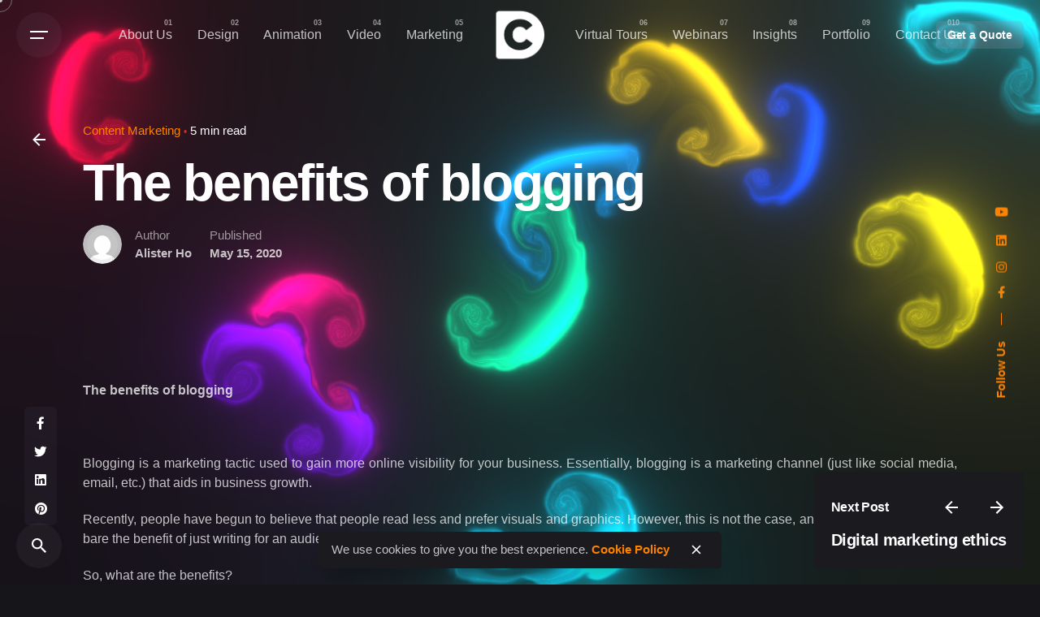

--- FILE ---
content_type: text/html; charset=UTF-8
request_url: https://digitalcloud.co.za/the-benefits-of-blogging/
body_size: 24287
content:

<!DOCTYPE html>
<html lang="en-US" prefix="og: https://ogp.me/ns#">
<head>
	
	<script>window.faitracker=window.faitracker||function(){this.q=[];var t=new CustomEvent("FAITRACKER_QUEUED_EVENT");return this.init=function(t,e,a){this.TOKEN=t,this.INIT_PARAMS=e,this.INIT_CALLBACK=a,window.dispatchEvent(new CustomEvent("FAITRACKER_INIT_EVENT"))},this.call=function(){var e={k:"",a:[]};if(arguments&&arguments.length>=1){for(var a=1;a<arguments.length;a++)e.a.push(arguments[a]);e.k=arguments[0]}this.q.push(e),window.dispatchEvent(t)},this.message=function(){window.addEventListener("message",function(t){"faitracker"===t.data.origin&&this.call("message",t.data.type,t.data.message)})},this.message(),this.init("ed420usu0a1cctfa6hlrxfs8sjyq95qd",{host:"https://api.factors.ai"}),this}(),function(){var t=document.createElement("script");t.type="text/javascript",t.src="https://app.factors.ai/assets/factors.js",t.async=!0,(d=document.getElementsByTagName("script")[0]).parentNode.insertBefore(t,d)}();</script>
	
	<meta charset="UTF-8">
	<meta name="viewport" content="width=device-width, initial-scale=1.0, maximum-scale=1, user-scalable=no">

	
<!-- Search Engine Optimization by Rank Math PRO - https://rankmath.com/ -->
<title>The benefits of blogging | Digital Cloud South Africa</title>
<meta name="description" content="Blogging is a marketing tactic used to gain more online visibility for your business. Essentially, blogging is a marketing channel!"/>
<meta name="robots" content="follow, index, max-snippet:-1, max-video-preview:-1, max-image-preview:large"/>
<link rel="canonical" href="https://digitalcloud.co.za/the-benefits-of-blogging/" />
<meta property="og:locale" content="en_US" />
<meta property="og:type" content="article" />
<meta property="og:title" content="The benefits of blogging" />
<meta property="og:description" content="Blogging is a marketing tactic used to gain more online visibility for your business. Essentially, blogging is a marketing channel!" />
<meta property="og:url" content="https://digitalcloud.co.za/the-benefits-of-blogging/" />
<meta property="og:site_name" content="Digital Cloud" />
<meta property="article:publisher" content="https://web.facebook.com/digitalcloudptyltd/" />
<meta property="article:section" content="Content Marketing" />
<meta property="og:updated_time" content="2024-05-07T07:40:36+00:00" />
<meta property="og:image" content="https://digitalcloud.co.za/wp-content/uploads/2020/06/digital-cloud-The-benefits-of-blogging-1024x534.jpg" />
<meta property="og:image:secure_url" content="https://digitalcloud.co.za/wp-content/uploads/2020/06/digital-cloud-The-benefits-of-blogging-1024x534.jpg" />
<meta property="og:image:width" content="640" />
<meta property="og:image:height" content="334" />
<meta property="og:image:alt" content="blogging" />
<meta property="og:image:type" content="image/jpeg" />
<meta property="article:published_time" content="2020-05-15T08:56:37+00:00" />
<meta property="article:modified_time" content="2024-05-07T07:40:36+00:00" />
<meta name="twitter:card" content="summary_large_image" />
<meta name="twitter:title" content="The benefits of blogging" />
<meta name="twitter:description" content="Blogging is a marketing tactic used to gain more online visibility for your business. Essentially, blogging is a marketing channel!" />
<meta name="twitter:image" content="https://digitalcloud.co.za/wp-content/uploads/2020/06/digital-cloud-The-benefits-of-blogging-1024x534.jpg" />
<meta name="twitter:label1" content="Written by" />
<meta name="twitter:data1" content="Alister Ho" />
<meta name="twitter:label2" content="Time to read" />
<meta name="twitter:data2" content="2 minutes" />
<script type="application/ld+json" class="rank-math-schema-pro">{"@context":"https://schema.org","@graph":[{"@type":"Organization","@id":"https://digitalcloud.co.za/#organization","name":"Digital Cloud (Pty) Ltd","url":"https://digitalcloud.co.za","sameAs":["https://web.facebook.com/digitalcloudptyltd/","https://www.instagram.com/digitalcloudza/","https://www.linkedin.com/company/digital-cloud-pty-ltd/","https://www.youtube.com/channel/UCrBXsQojVH4gLNyGL3Q3KRQ/videos"],"logo":{"@type":"ImageObject","@id":"https://digitalcloud.co.za/#logo","url":"https://digitalcloud.co.za/wp-content/uploads/2021/03/dc-logo-dark.png","contentUrl":"https://digitalcloud.co.za/wp-content/uploads/2021/03/dc-logo-dark.png","caption":"Digital Cloud","inLanguage":"en-US","width":"274","height":"280"}},{"@type":"WebSite","@id":"https://digitalcloud.co.za/#website","url":"https://digitalcloud.co.za","name":"Digital Cloud","publisher":{"@id":"https://digitalcloud.co.za/#organization"},"inLanguage":"en-US"},{"@type":"ImageObject","@id":"https://digitalcloud.co.za/wp-content/uploads/2020/06/digital-cloud-The-benefits-of-blogging.jpg","url":"https://digitalcloud.co.za/wp-content/uploads/2020/06/digital-cloud-The-benefits-of-blogging.jpg","width":"2500","height":"1303","inLanguage":"en-US"},{"@type":"BreadcrumbList","@id":"https://digitalcloud.co.za/the-benefits-of-blogging/#breadcrumb","itemListElement":[{"@type":"ListItem","position":"1","item":{"@id":"https://digitalcloud.co.za","name":"Home"}},{"@type":"ListItem","position":"2","item":{"@id":"https://digitalcloud.co.za/the-benefits-of-blogging/","name":"The benefits of blogging"}}]},{"@type":"WebPage","@id":"https://digitalcloud.co.za/the-benefits-of-blogging/#webpage","url":"https://digitalcloud.co.za/the-benefits-of-blogging/","name":"The benefits of blogging | Digital Cloud South Africa","datePublished":"2020-05-15T08:56:37+00:00","dateModified":"2024-05-07T07:40:36+00:00","isPartOf":{"@id":"https://digitalcloud.co.za/#website"},"primaryImageOfPage":{"@id":"https://digitalcloud.co.za/wp-content/uploads/2020/06/digital-cloud-The-benefits-of-blogging.jpg"},"inLanguage":"en-US","breadcrumb":{"@id":"https://digitalcloud.co.za/the-benefits-of-blogging/#breadcrumb"}},{"@type":"Person","@id":"https://digitalcloud.co.za/author/alister/","name":"Alister Ho","url":"https://digitalcloud.co.za/author/alister/","image":{"@type":"ImageObject","@id":"https://secure.gravatar.com/avatar/2e965d4a58e792c52b07bd3368f3c6f2c0b1930d74ccb0152edd08c53292727b?s=96&amp;d=mm&amp;r=g","url":"https://secure.gravatar.com/avatar/2e965d4a58e792c52b07bd3368f3c6f2c0b1930d74ccb0152edd08c53292727b?s=96&amp;d=mm&amp;r=g","caption":"Alister Ho","inLanguage":"en-US"},"worksFor":{"@id":"https://digitalcloud.co.za/#organization"}},{"@type":"BlogPosting","headline":"The benefits of blogging | Digital Cloud South Africa","keywords":"blogging, Digital Marketing, Marketing Solutions, Valuable content, Digital Cloud","datePublished":"2020-05-15T08:56:37+00:00","dateModified":"2024-05-07T07:40:36+00:00","author":{"@id":"https://digitalcloud.co.za/author/alister/","name":"Alister Ho"},"publisher":{"@id":"https://digitalcloud.co.za/#organization"},"description":"Blogging is a marketing tactic used to gain more online visibility for your business. Essentially, blogging is a marketing channel!","name":"The benefits of blogging | Digital Cloud South Africa","@id":"https://digitalcloud.co.za/the-benefits-of-blogging/#richSnippet","isPartOf":{"@id":"https://digitalcloud.co.za/the-benefits-of-blogging/#webpage"},"image":{"@id":"https://digitalcloud.co.za/wp-content/uploads/2020/06/digital-cloud-The-benefits-of-blogging.jpg"},"inLanguage":"en-US","mainEntityOfPage":{"@id":"https://digitalcloud.co.za/the-benefits-of-blogging/#webpage"}}]}</script>
<!-- /Rank Math WordPress SEO plugin -->

<link rel='dns-prefetch' href='//www.googletagmanager.com' />
<link rel="alternate" type="application/rss+xml" title="Digital Cloud &raquo; Feed" href="https://digitalcloud.co.za/feed/" />
<link rel="alternate" type="application/rss+xml" title="Digital Cloud &raquo; Comments Feed" href="https://digitalcloud.co.za/comments/feed/" />
<link rel="alternate" type="application/rss+xml" title="Digital Cloud &raquo; The benefits of blogging Comments Feed" href="https://digitalcloud.co.za/the-benefits-of-blogging/feed/" />
<link rel="alternate" title="oEmbed (JSON)" type="application/json+oembed" href="https://digitalcloud.co.za/wp-json/oembed/1.0/embed?url=https%3A%2F%2Fdigitalcloud.co.za%2Fthe-benefits-of-blogging%2F" />
<link rel="alternate" title="oEmbed (XML)" type="text/xml+oembed" href="https://digitalcloud.co.za/wp-json/oembed/1.0/embed?url=https%3A%2F%2Fdigitalcloud.co.za%2Fthe-benefits-of-blogging%2F&#038;format=xml" />
<style id='wp-img-auto-sizes-contain-inline-css' type='text/css'>
img:is([sizes=auto i],[sizes^="auto," i]){contain-intrinsic-size:3000px 1500px}
/*# sourceURL=wp-img-auto-sizes-contain-inline-css */
</style>
<style id='wp-block-library-inline-css' type='text/css'>
:root{--wp-block-synced-color:#7a00df;--wp-block-synced-color--rgb:122,0,223;--wp-bound-block-color:var(--wp-block-synced-color);--wp-editor-canvas-background:#ddd;--wp-admin-theme-color:#007cba;--wp-admin-theme-color--rgb:0,124,186;--wp-admin-theme-color-darker-10:#006ba1;--wp-admin-theme-color-darker-10--rgb:0,107,160.5;--wp-admin-theme-color-darker-20:#005a87;--wp-admin-theme-color-darker-20--rgb:0,90,135;--wp-admin-border-width-focus:2px}@media (min-resolution:192dpi){:root{--wp-admin-border-width-focus:1.5px}}.wp-element-button{cursor:pointer}:root .has-very-light-gray-background-color{background-color:#eee}:root .has-very-dark-gray-background-color{background-color:#313131}:root .has-very-light-gray-color{color:#eee}:root .has-very-dark-gray-color{color:#313131}:root .has-vivid-green-cyan-to-vivid-cyan-blue-gradient-background{background:linear-gradient(135deg,#00d084,#0693e3)}:root .has-purple-crush-gradient-background{background:linear-gradient(135deg,#34e2e4,#4721fb 50%,#ab1dfe)}:root .has-hazy-dawn-gradient-background{background:linear-gradient(135deg,#faaca8,#dad0ec)}:root .has-subdued-olive-gradient-background{background:linear-gradient(135deg,#fafae1,#67a671)}:root .has-atomic-cream-gradient-background{background:linear-gradient(135deg,#fdd79a,#004a59)}:root .has-nightshade-gradient-background{background:linear-gradient(135deg,#330968,#31cdcf)}:root .has-midnight-gradient-background{background:linear-gradient(135deg,#020381,#2874fc)}:root{--wp--preset--font-size--normal:16px;--wp--preset--font-size--huge:42px}.has-regular-font-size{font-size:1em}.has-larger-font-size{font-size:2.625em}.has-normal-font-size{font-size:var(--wp--preset--font-size--normal)}.has-huge-font-size{font-size:var(--wp--preset--font-size--huge)}.has-text-align-center{text-align:center}.has-text-align-left{text-align:left}.has-text-align-right{text-align:right}.has-fit-text{white-space:nowrap!important}#end-resizable-editor-section{display:none}.aligncenter{clear:both}.items-justified-left{justify-content:flex-start}.items-justified-center{justify-content:center}.items-justified-right{justify-content:flex-end}.items-justified-space-between{justify-content:space-between}.screen-reader-text{border:0;clip-path:inset(50%);height:1px;margin:-1px;overflow:hidden;padding:0;position:absolute;width:1px;word-wrap:normal!important}.screen-reader-text:focus{background-color:#ddd;clip-path:none;color:#444;display:block;font-size:1em;height:auto;left:5px;line-height:normal;padding:15px 23px 14px;text-decoration:none;top:5px;width:auto;z-index:100000}html :where(.has-border-color){border-style:solid}html :where([style*=border-top-color]){border-top-style:solid}html :where([style*=border-right-color]){border-right-style:solid}html :where([style*=border-bottom-color]){border-bottom-style:solid}html :where([style*=border-left-color]){border-left-style:solid}html :where([style*=border-width]){border-style:solid}html :where([style*=border-top-width]){border-top-style:solid}html :where([style*=border-right-width]){border-right-style:solid}html :where([style*=border-bottom-width]){border-bottom-style:solid}html :where([style*=border-left-width]){border-left-style:solid}html :where(img[class*=wp-image-]){height:auto;max-width:100%}:where(figure){margin:0 0 1em}html :where(.is-position-sticky){--wp-admin--admin-bar--position-offset:var(--wp-admin--admin-bar--height,0px)}@media screen and (max-width:600px){html :where(.is-position-sticky){--wp-admin--admin-bar--position-offset:0px}}

/*# sourceURL=wp-block-library-inline-css */
</style><style id='global-styles-inline-css' type='text/css'>
:root{--wp--preset--aspect-ratio--square: 1;--wp--preset--aspect-ratio--4-3: 4/3;--wp--preset--aspect-ratio--3-4: 3/4;--wp--preset--aspect-ratio--3-2: 3/2;--wp--preset--aspect-ratio--2-3: 2/3;--wp--preset--aspect-ratio--16-9: 16/9;--wp--preset--aspect-ratio--9-16: 9/16;--wp--preset--color--black: #000000;--wp--preset--color--cyan-bluish-gray: #abb8c3;--wp--preset--color--white: #ffffff;--wp--preset--color--pale-pink: #f78da7;--wp--preset--color--vivid-red: #cf2e2e;--wp--preset--color--luminous-vivid-orange: #ff6900;--wp--preset--color--luminous-vivid-amber: #fcb900;--wp--preset--color--light-green-cyan: #7bdcb5;--wp--preset--color--vivid-green-cyan: #00d084;--wp--preset--color--pale-cyan-blue: #8ed1fc;--wp--preset--color--vivid-cyan-blue: #0693e3;--wp--preset--color--vivid-purple: #9b51e0;--wp--preset--color--brand-color: #fc8200;--wp--preset--color--beige-dark: #A1824F;--wp--preset--color--dark-strong: #24262B;--wp--preset--color--dark-light: #32353C;--wp--preset--color--grey-strong: #838998;--wp--preset--gradient--vivid-cyan-blue-to-vivid-purple: linear-gradient(135deg,rgb(6,147,227) 0%,rgb(155,81,224) 100%);--wp--preset--gradient--light-green-cyan-to-vivid-green-cyan: linear-gradient(135deg,rgb(122,220,180) 0%,rgb(0,208,130) 100%);--wp--preset--gradient--luminous-vivid-amber-to-luminous-vivid-orange: linear-gradient(135deg,rgb(252,185,0) 0%,rgb(255,105,0) 100%);--wp--preset--gradient--luminous-vivid-orange-to-vivid-red: linear-gradient(135deg,rgb(255,105,0) 0%,rgb(207,46,46) 100%);--wp--preset--gradient--very-light-gray-to-cyan-bluish-gray: linear-gradient(135deg,rgb(238,238,238) 0%,rgb(169,184,195) 100%);--wp--preset--gradient--cool-to-warm-spectrum: linear-gradient(135deg,rgb(74,234,220) 0%,rgb(151,120,209) 20%,rgb(207,42,186) 40%,rgb(238,44,130) 60%,rgb(251,105,98) 80%,rgb(254,248,76) 100%);--wp--preset--gradient--blush-light-purple: linear-gradient(135deg,rgb(255,206,236) 0%,rgb(152,150,240) 100%);--wp--preset--gradient--blush-bordeaux: linear-gradient(135deg,rgb(254,205,165) 0%,rgb(254,45,45) 50%,rgb(107,0,62) 100%);--wp--preset--gradient--luminous-dusk: linear-gradient(135deg,rgb(255,203,112) 0%,rgb(199,81,192) 50%,rgb(65,88,208) 100%);--wp--preset--gradient--pale-ocean: linear-gradient(135deg,rgb(255,245,203) 0%,rgb(182,227,212) 50%,rgb(51,167,181) 100%);--wp--preset--gradient--electric-grass: linear-gradient(135deg,rgb(202,248,128) 0%,rgb(113,206,126) 100%);--wp--preset--gradient--midnight: linear-gradient(135deg,rgb(2,3,129) 0%,rgb(40,116,252) 100%);--wp--preset--font-size--small: 14px;--wp--preset--font-size--medium: 20px;--wp--preset--font-size--large: 17px;--wp--preset--font-size--x-large: 42px;--wp--preset--font-size--extra-small: 13px;--wp--preset--font-size--normal: 15px;--wp--preset--font-size--larger: 20px;--wp--preset--spacing--20: 0.44rem;--wp--preset--spacing--30: 0.67rem;--wp--preset--spacing--40: 1rem;--wp--preset--spacing--50: 1.5rem;--wp--preset--spacing--60: 2.25rem;--wp--preset--spacing--70: 3.38rem;--wp--preset--spacing--80: 5.06rem;--wp--preset--shadow--natural: 6px 6px 9px rgba(0, 0, 0, 0.2);--wp--preset--shadow--deep: 12px 12px 50px rgba(0, 0, 0, 0.4);--wp--preset--shadow--sharp: 6px 6px 0px rgba(0, 0, 0, 0.2);--wp--preset--shadow--outlined: 6px 6px 0px -3px rgb(255, 255, 255), 6px 6px rgb(0, 0, 0);--wp--preset--shadow--crisp: 6px 6px 0px rgb(0, 0, 0);}:where(.is-layout-flex){gap: 0.5em;}:where(.is-layout-grid){gap: 0.5em;}body .is-layout-flex{display: flex;}.is-layout-flex{flex-wrap: wrap;align-items: center;}.is-layout-flex > :is(*, div){margin: 0;}body .is-layout-grid{display: grid;}.is-layout-grid > :is(*, div){margin: 0;}:where(.wp-block-columns.is-layout-flex){gap: 2em;}:where(.wp-block-columns.is-layout-grid){gap: 2em;}:where(.wp-block-post-template.is-layout-flex){gap: 1.25em;}:where(.wp-block-post-template.is-layout-grid){gap: 1.25em;}.has-black-color{color: var(--wp--preset--color--black) !important;}.has-cyan-bluish-gray-color{color: var(--wp--preset--color--cyan-bluish-gray) !important;}.has-white-color{color: var(--wp--preset--color--white) !important;}.has-pale-pink-color{color: var(--wp--preset--color--pale-pink) !important;}.has-vivid-red-color{color: var(--wp--preset--color--vivid-red) !important;}.has-luminous-vivid-orange-color{color: var(--wp--preset--color--luminous-vivid-orange) !important;}.has-luminous-vivid-amber-color{color: var(--wp--preset--color--luminous-vivid-amber) !important;}.has-light-green-cyan-color{color: var(--wp--preset--color--light-green-cyan) !important;}.has-vivid-green-cyan-color{color: var(--wp--preset--color--vivid-green-cyan) !important;}.has-pale-cyan-blue-color{color: var(--wp--preset--color--pale-cyan-blue) !important;}.has-vivid-cyan-blue-color{color: var(--wp--preset--color--vivid-cyan-blue) !important;}.has-vivid-purple-color{color: var(--wp--preset--color--vivid-purple) !important;}.has-black-background-color{background-color: var(--wp--preset--color--black) !important;}.has-cyan-bluish-gray-background-color{background-color: var(--wp--preset--color--cyan-bluish-gray) !important;}.has-white-background-color{background-color: var(--wp--preset--color--white) !important;}.has-pale-pink-background-color{background-color: var(--wp--preset--color--pale-pink) !important;}.has-vivid-red-background-color{background-color: var(--wp--preset--color--vivid-red) !important;}.has-luminous-vivid-orange-background-color{background-color: var(--wp--preset--color--luminous-vivid-orange) !important;}.has-luminous-vivid-amber-background-color{background-color: var(--wp--preset--color--luminous-vivid-amber) !important;}.has-light-green-cyan-background-color{background-color: var(--wp--preset--color--light-green-cyan) !important;}.has-vivid-green-cyan-background-color{background-color: var(--wp--preset--color--vivid-green-cyan) !important;}.has-pale-cyan-blue-background-color{background-color: var(--wp--preset--color--pale-cyan-blue) !important;}.has-vivid-cyan-blue-background-color{background-color: var(--wp--preset--color--vivid-cyan-blue) !important;}.has-vivid-purple-background-color{background-color: var(--wp--preset--color--vivid-purple) !important;}.has-black-border-color{border-color: var(--wp--preset--color--black) !important;}.has-cyan-bluish-gray-border-color{border-color: var(--wp--preset--color--cyan-bluish-gray) !important;}.has-white-border-color{border-color: var(--wp--preset--color--white) !important;}.has-pale-pink-border-color{border-color: var(--wp--preset--color--pale-pink) !important;}.has-vivid-red-border-color{border-color: var(--wp--preset--color--vivid-red) !important;}.has-luminous-vivid-orange-border-color{border-color: var(--wp--preset--color--luminous-vivid-orange) !important;}.has-luminous-vivid-amber-border-color{border-color: var(--wp--preset--color--luminous-vivid-amber) !important;}.has-light-green-cyan-border-color{border-color: var(--wp--preset--color--light-green-cyan) !important;}.has-vivid-green-cyan-border-color{border-color: var(--wp--preset--color--vivid-green-cyan) !important;}.has-pale-cyan-blue-border-color{border-color: var(--wp--preset--color--pale-cyan-blue) !important;}.has-vivid-cyan-blue-border-color{border-color: var(--wp--preset--color--vivid-cyan-blue) !important;}.has-vivid-purple-border-color{border-color: var(--wp--preset--color--vivid-purple) !important;}.has-vivid-cyan-blue-to-vivid-purple-gradient-background{background: var(--wp--preset--gradient--vivid-cyan-blue-to-vivid-purple) !important;}.has-light-green-cyan-to-vivid-green-cyan-gradient-background{background: var(--wp--preset--gradient--light-green-cyan-to-vivid-green-cyan) !important;}.has-luminous-vivid-amber-to-luminous-vivid-orange-gradient-background{background: var(--wp--preset--gradient--luminous-vivid-amber-to-luminous-vivid-orange) !important;}.has-luminous-vivid-orange-to-vivid-red-gradient-background{background: var(--wp--preset--gradient--luminous-vivid-orange-to-vivid-red) !important;}.has-very-light-gray-to-cyan-bluish-gray-gradient-background{background: var(--wp--preset--gradient--very-light-gray-to-cyan-bluish-gray) !important;}.has-cool-to-warm-spectrum-gradient-background{background: var(--wp--preset--gradient--cool-to-warm-spectrum) !important;}.has-blush-light-purple-gradient-background{background: var(--wp--preset--gradient--blush-light-purple) !important;}.has-blush-bordeaux-gradient-background{background: var(--wp--preset--gradient--blush-bordeaux) !important;}.has-luminous-dusk-gradient-background{background: var(--wp--preset--gradient--luminous-dusk) !important;}.has-pale-ocean-gradient-background{background: var(--wp--preset--gradient--pale-ocean) !important;}.has-electric-grass-gradient-background{background: var(--wp--preset--gradient--electric-grass) !important;}.has-midnight-gradient-background{background: var(--wp--preset--gradient--midnight) !important;}.has-small-font-size{font-size: var(--wp--preset--font-size--small) !important;}.has-medium-font-size{font-size: var(--wp--preset--font-size--medium) !important;}.has-large-font-size{font-size: var(--wp--preset--font-size--large) !important;}.has-x-large-font-size{font-size: var(--wp--preset--font-size--x-large) !important;}
/*# sourceURL=global-styles-inline-css */
</style>

<style id='classic-theme-styles-inline-css' type='text/css'>
/*! This file is auto-generated */
.wp-block-button__link{color:#fff;background-color:#32373c;border-radius:9999px;box-shadow:none;text-decoration:none;padding:calc(.667em + 2px) calc(1.333em + 2px);font-size:1.125em}.wp-block-file__button{background:#32373c;color:#fff;text-decoration:none}
/*# sourceURL=/wp-includes/css/classic-themes.min.css */
</style>
<link rel='stylesheet' id='wpo_min-header-0-css' href='https://digitalcloud.co.za/wp-content/cache/wpo-minify/1768397244/assets/wpo-minify-header-140128e2.min.css' type='text/css' media='all' />

<!-- Google tag (gtag.js) snippet added by Site Kit -->
<!-- Google Analytics snippet added by Site Kit -->
<script type="text/javascript" src="https://www.googletagmanager.com/gtag/js?id=G-4BSSXKSLVJ" id="google_gtagjs-js" async></script>
<script type="text/javascript" id="google_gtagjs-js-after">
/* <![CDATA[ */
window.dataLayer = window.dataLayer || [];function gtag(){dataLayer.push(arguments);}
gtag("set","linker",{"domains":["digitalcloud.co.za"]});
gtag("js", new Date());
gtag("set", "developer_id.dZTNiMT", true);
gtag("config", "G-4BSSXKSLVJ");
//# sourceURL=google_gtagjs-js-after
/* ]]> */
</script>
<link rel="EditURI" type="application/rsd+xml" title="RSD" href="https://digitalcloud.co.za/xmlrpc.php?rsd" />
<meta name="generator" content="WordPress 6.9" />
<link rel='shortlink' href='https://digitalcloud.co.za/?p=8465' />
<meta name="generator" content="Site Kit by Google 1.170.0" />	<script id="scfm-url-js">
	if (window.location.search.includes('scfm-mobile=1')) {
		const url = new URL(window.location.href);
		const searchParams = url.searchParams;
		searchParams.delete('scfm-mobile');
		const newUrl = url.origin + url.pathname + (searchParams.toString() ? "?" + searchParams.toString() : "") + url.hash;
		window.history.replaceState(null, "", newUrl);
	}
	</script>
	<link rel="pingback" href="https://digitalcloud.co.za/xmlrpc.php"><style type="text/css">.recentcomments a{display:inline !important;padding:0 !important;margin:0 !important;}</style><meta name="generator" content="Powered by WPBakery Page Builder - drag and drop page builder for WordPress."/>

<!-- Google Tag Manager snippet added by Site Kit -->
<script type="text/javascript">
/* <![CDATA[ */

			( function( w, d, s, l, i ) {
				w[l] = w[l] || [];
				w[l].push( {'gtm.start': new Date().getTime(), event: 'gtm.js'} );
				var f = d.getElementsByTagName( s )[0],
					j = d.createElement( s ), dl = l != 'dataLayer' ? '&l=' + l : '';
				j.async = true;
				j.src = 'https://www.googletagmanager.com/gtm.js?id=' + i + dl;
				f.parentNode.insertBefore( j, f );
			} )( window, document, 'script', 'dataLayer', 'GTM-529CTTM' );
			
/* ]]> */
</script>

<!-- End Google Tag Manager snippet added by Site Kit -->
<link rel="icon" href="https://digitalcloud.co.za/wp-content/uploads/2021/04/cropped-favicon-32x32.png" sizes="32x32" />
<link rel="icon" href="https://digitalcloud.co.za/wp-content/uploads/2021/04/cropped-favicon-192x192.png" sizes="192x192" />
<link rel="apple-touch-icon" href="https://digitalcloud.co.za/wp-content/uploads/2021/04/cropped-favicon-180x180.png" />
<meta name="msapplication-TileImage" content="https://digitalcloud.co.za/wp-content/uploads/2021/04/cropped-favicon-270x270.png" />
		<style type="text/css" id="wp-custom-css">
			.project{
	position: auto!important;
}		</style>
		<style type="text/css" data-type="vc_shortcodes-custom-css">.vc_custom_1584701414451{margin-bottom: 10px !important;}.vc_custom_1592211471123{margin-bottom: 15px !important;}.vc_custom_1584701389954{padding-top: 2% !important;padding-right: 2% !important;padding-left: 2% !important;background-color: #f2f2f2 !important;}.vc_custom_1584701381576{margin-top: -10px !important;margin-bottom: 15px !important;}</style><noscript><style> .wpb_animate_when_almost_visible { opacity: 1; }</style></noscript>	
	<script> (function(ss,ex){ window.ldfdr=window.ldfdr||function(){(ldfdr._q=ldfdr._q||[]).push([].slice.call(arguments));}; (function(d,s){ fs=d.getElementsByTagName(s)[0]; function ce(src){ var cs=d.createElement(s); cs.src=src; cs.async=1; fs.parentNode.insertBefore(cs,fs); }; ce('https://sc.lfeeder.com/lftracker_v1_'+ss+(ex?'_'+ex:'')+'.js'); })(document,'script'); })('YEgkB8lw2kzaep3Z'); </script>
	
<link rel='stylesheet' id='0-css' href='https://fonts.googleapis.com/css2?family=Open+Sans:ital,wght@0,300;0,400;0,600;0,700;0,800;0,greek;0,greek-ext;1,300;1,300&#038;subset=cyrllc;1,400;1,600;1,700;1,800;1,cyrllc;1,cyrllc&#038;dsplay=swap;1,cyrllc-ext;1,devanagar;1,latn-ext;1,vetnamese&#038;family=Poppins:ital,wght@0,100;0,200;0,300;0,400;0,500;0,600;0,700;0,800;0,900;1,100;1,200;1,300;1,400;1,500;1,600;1,700;1,800;1,900&#038;display=swap' type='text/css' media='all' />
<link rel='stylesheet' id='wpo_min-footer-0-css' href='https://digitalcloud.co.za/wp-content/cache/wpo-minify/1768397244/assets/wpo-minify-footer-05d71045.min.css' type='text/css' media='all' />
</head>
<body class="wp-singular post-template-default single single-post postid-8465 single-format-standard wp-embed-responsive wp-theme-ohio scfm eos-scfm-d-desktop-device eos-scfm-t-1768572978-2182-timestamp group-blog ohio-theme-3-1-9 with-header-4 with-fixed-search with-subheader with-headline with-sticky-header links-underline icon-buttons-animation dark-scheme custom-cursor global-page-animation wpb-js-composer js-comp-ver-6.10.0 vc_responsive">
		<div id="page" class="site">

		

	<div class="page-preloader " id="page-preloader">

		<div class="custom-preloader"><img src="https://digitalcloud.co.za/wp-content/uploads/2021/04/loader-test-colour.gif" alt="preloader" /></div>
	</div>

		
    <ul class="elements-bar left -unlist">
                    <li>
<a class="scroll-top dynamic-typo -undash -small-t vc_hidden-md">
	<div class="scroll-top-bar">
		<div class="scroll-track"></div>
	</div>
	<div class="scroll-top-holder titles-typo title">
		Scroll to top	</div>
</a></li>
                    <li>
</li>
            </ul>

    <ul class="elements-bar right -unlist">
                    <li>

    <div class="social-bar dynamic-typo">
        <ul class="social-bar-holder titles-typo -small-t -unlist icons vc_hidden-md"> 
            <li>Follow Us</li>
            <li>—</li>
                                                    <li>
                            <a href="https://web.facebook.com/digitalcloudptyltd/" target="_blank" rel="nofollow" class="-undash facebook">
                                <i class='fab fa-facebook-f'></i>                             </a>
                        </li>
                                                                            <li>
                            <a href="https://www.instagram.com/digitalcloudza/" target="_blank" rel="nofollow" class="-undash instagram">
                                <i class='fab fa-instagram'></i>                             </a>
                        </li>
                                                                            <li>
                            <a href="https://www.linkedin.com/company/digital-cloud-pty-ltd/" target="_blank" rel="nofollow" class="-undash linkedin">
                                <i class='fab fa-linkedin'></i>                             </a>
                        </li>
                                                                            <li>
                            <a href="https://www.youtube.com/channel/UCrBXsQojVH4gLNyGL3Q3KRQ/videos" target="_blank" rel="nofollow" class="-undash youtube">
                                <i class='fab fa-youtube'></i>                             </a>
                        </li>
                                            </ul>
    </div>
</li>
            </ul>

		
			<div class="circle-cursor circle-cursor-outer"></div>
			<div class="circle-cursor circle-cursor-inner">
				<svg width="21" height="21" viewBox="0 0 21 21" fill="none" xmlns="http://www.w3.org/2000/svg">
					<path d="M2.06055 0H20.0605V18H17.0605V5.12155L2.12132 20.0608L0 17.9395L14.9395 3H2.06055V0Z"/>
				</svg>
			</div>

		
		<a class="skip-link screen-reader-text" href="#main">Skip to content</a>

		
		
			

			
<header id="masthead" class="header header-4 both-types"
     data-header-fixed="true"        >
    <div class="header-wrap">
        <div class="header-wrap-inner">
            <div class="top-part">
                <div class="left-part">

                                            <div class="desktop-hamburger">
                            <button class="icon-button hamburger" aria-controls="site-navigation" aria-expanded="false">
    <i class="icon"></i>
</button>                        </div>
                    
                                            <div class="mobile-hamburger -left">
                            <button class="icon-button hamburger" aria-controls="site-navigation" aria-expanded="false">
    <i class="icon"></i>
</button>                        </div>
                    
                    
<div class="branding">
	<a class="branding-title titles-typo -undash" href="https://digitalcloud.co.za/" rel="home">
		<div class="logo">

			
				<img src="https://digitalcloud.co.za/wp-content/uploads/2021/03/dc-logo-dark.png" class="main-logo light-scheme-logo"  alt="Digital Cloud">
				
				
					
						<img src="https://digitalcloud.co.za/wp-content/uploads/2021/03/dc-logo.png" class="dark-scheme-logo"  alt="Digital Cloud">

										
				
					</div>

		
		<div class="logo-sticky">

							
				<img src="https://digitalcloud.co.za/wp-content/uploads/2021/03/dc-logo-dark.png" class="main-logo light-scheme-logo"  alt="Digital Cloud">

				
					
						<img src="https://digitalcloud.co.za/wp-content/uploads/2021/03/dc-logo.png" class="dark-scheme-logo"  alt="Digital Cloud">
					
					
				
			
		</div>

		
		<div class="logo-dynamic">
			<span class="dark hidden">
				
					<img src="https://digitalcloud.co.za/wp-content/uploads/2021/03/dc-logo-dark.png"  alt="Digital Cloud">

							</span>
			<span class="light hidden">
				
					<img src="https://digitalcloud.co.za/wp-content/uploads/2021/03/dc-logo.png"  alt="Digital Cloud">

							</span>
		</div>
	</a>
</div>
                </div>
                
<nav id="site-navigation" class="nav with-counters" data-mobile-menu-second-click-link="">

    <div class="mobile-overlay menu-mobile-overlay">
        <div class="overlay"></div>
        <div class="close-bar">
            <button class="icon-button -overlay-button" aria-label="close">
                <i class="icon">
                    <svg class="default" width="14" height="14" viewBox="0 0 14 14" fill="none" xmlns="http://www.w3.org/2000/svg"><path d="M14 1.41L12.59 0L7 5.59L1.41 0L0 1.41L5.59 7L0 12.59L1.41 14L7 8.41L12.59 14L14 12.59L8.41 7L14 1.41Z"></path></svg>
                    <svg class="minimal" width="16" height="16" viewBox="0 0 16 16" fill="none" xmlns="http://www.w3.org/2000/svg"><path fill-rule="evenodd" clip-rule="evenodd" d="M15.7552 0.244806C16.0816 0.571215 16.0816 1.10043 15.7552 1.42684L1.42684 15.7552C1.10043 16.0816 0.571215 16.0816 0.244806 15.7552C-0.0816021 15.4288 -0.0816021 14.8996 0.244806 14.5732L14.5732 0.244806C14.8996 -0.0816019 15.4288 -0.0816019 15.7552 0.244806Z"></path><path fill-rule="evenodd" clip-rule="evenodd" d="M15.7552 15.7552C15.4288 16.0816 14.8996 16.0816 14.5732 15.7552L0.244807 1.42684C-0.0816013 1.10043 -0.0816013 0.571215 0.244807 0.244806C0.571215 -0.0816021 1.10043 -0.0816021 1.42684 0.244806L15.7552 14.5732C16.0816 14.8996 16.0816 15.4288 15.7552 15.7552Z"></path></svg>
                </i>
            </button>

            
    <button class="icon-button -overlay-button search-global fixed dynamic-typo btn-round-light vc_hidden-sm vc_hidden-xs" data-nav-search="true">
	    <i class="icon">
	    	<svg class="default" width="18" height="18" viewBox="0 0 18 18" fill="none" xmlns="http://www.w3.org/2000/svg"><path fill-rule="evenodd" clip-rule="evenodd" d="M12.0515 11.3208H12.8645L18 16.4666L16.4666 18L11.3208 12.8645V12.0515L11.0429 11.7633C9.86964 12.7719 8.34648 13.3791 6.68954 13.3791C2.99485 13.3791 0 10.3842 0 6.68954C0 2.99485 2.99485 0 6.68954 0C10.3842 0 13.3791 2.99485 13.3791 6.68954C13.3791 8.34648 12.7719 9.86964 11.7633 11.0429L12.0515 11.3208ZM2.05832 6.68954C2.05832 9.25214 4.12693 11.3208 6.68954 11.3208C9.25214 11.3208 11.3208 9.25214 11.3208 6.68954C11.3208 4.12693 9.25214 2.05832 6.68954 2.05832C4.12693 2.05832 2.05832 4.12693 2.05832 6.68954Z"></path></svg>
	    	<svg class="minimal" width="20" height="20" viewBox="0 0 20 20" fill="none" xmlns="http://www.w3.org/2000/svg"><path fill-rule="evenodd" clip-rule="evenodd" d="M8.875 1.75C4.93997 1.75 1.75 4.93997 1.75 8.875C1.75 12.81 4.93997 16 8.875 16C12.81 16 16 12.81 16 8.875C16 4.93997 12.81 1.75 8.875 1.75ZM0.25 8.875C0.25 4.11154 4.11154 0.25 8.875 0.25C13.6385 0.25 17.5 4.11154 17.5 8.875C17.5 13.6385 13.6385 17.5 8.875 17.5C4.11154 17.5 0.25 13.6385 0.25 8.875Z"></path><path fill-rule="evenodd" clip-rule="evenodd" d="M13.9125 13.9133C14.2054 13.6204 14.6803 13.6204 14.9732 13.9133L19.5295 18.4696C19.8224 18.7625 19.8224 19.2373 19.5295 19.5302C19.2366 19.8231 18.7617 19.8231 18.4688 19.5302L13.9125 14.9739C13.6196 14.681 13.6196 14.2062 13.9125 13.9133Z"></path>
	    	</svg>
	    </i>
	</button>

        </div>
        <div class="holder">
            <div id="mega-menu-wrap" class="nav-container">

                <ul id="menu-primary" class="menu"><li id="nav-menu-item-217567-696a48328e55e" class="mega-menu-item nav-item menu-item-depth-0 "><a href="https://digitalcloud.co.za/about-us" class="menu-link -undash main-menu-link item-title"><span>About Us</span></a></li>
<li id="nav-menu-item-217568-696a48328e6c4" class="mega-menu-item nav-item menu-item-depth-0 has-submenu "><a href="#" class="menu-link -undash main-menu-link item-title"><span>Design</span><div class="has-submenu-icon">
				<i class="icon menu-plus">
					<svg width="14" height="14" viewBox="0 0 14 14" fill="none" xmlns="http://www.w3.org/2000/svg">
						<path d="M14 8H8V14H6V8H0V6H6V0H8V6H14V8Z"/>
					</svg>
				</i></div></a>
<ul class="menu-depth-1 sub-menu" >
	<li id="nav-menu-item-218107-696a48328e727" class="mega-menu-item sub-nav-item menu-item-depth-1 "><a href="https://digitalcloud.co.za/graphic-design/" class="menu-link -undash sub-menu-link "><span>Graphic Design</span></a></li>
	<li id="nav-menu-item-218070-696a48328e782" class="mega-menu-item sub-nav-item menu-item-depth-1 "><a href="https://digitalcloud.co.za/web-design/" class="menu-link -undash sub-menu-link "><span>Web Design</span></a></li>
</ul>
</li>
<li id="nav-menu-item-218150-696a48328e7f5" class="mega-menu-item nav-item menu-item-depth-0 "><a href="https://digitalcloud.co.za/animation/" class="menu-link -undash main-menu-link item-title"><span>Animation</span></a></li>
<li id="nav-menu-item-218166-696a48328e850" class="mega-menu-item nav-item menu-item-depth-0 "><a href="https://digitalcloud.co.za/videography/" class="menu-link -undash main-menu-link item-title"><span>Video</span></a></li>
<li id="nav-menu-item-217570-696a48328e8ac" class="mega-menu-item nav-item menu-item-depth-0 has-submenu "><a href="#" class="menu-link -undash main-menu-link item-title"><span>Marketing</span><div class="has-submenu-icon">
				<i class="icon menu-plus">
					<svg width="14" height="14" viewBox="0 0 14 14" fill="none" xmlns="http://www.w3.org/2000/svg">
						<path d="M14 8H8V14H6V8H0V6H6V0H8V6H14V8Z"/>
					</svg>
				</i></div></a>
<ul class="menu-depth-1 sub-menu" >
	<li id="nav-menu-item-218129-696a48328e8ff" class="mega-menu-item sub-nav-item menu-item-depth-1 "><a href="https://digitalcloud.co.za/content-marketing/" class="menu-link -undash sub-menu-link "><span>Content Marketing</span></a></li>
	<li id="nav-menu-item-218195-696a48328e94f" class="mega-menu-item sub-nav-item menu-item-depth-1 "><a href="https://digitalcloud.co.za/ppc-advertising/" class="menu-link -undash sub-menu-link "><span>PPC Advertising</span></a></li>
	<li id="nav-menu-item-218349-696a48328e99e" class="mega-menu-item sub-nav-item menu-item-depth-1 "><a href="https://digitalcloud.co.za/seo/" class="menu-link -undash sub-menu-link "><span>Search Engine Optimisation</span></a></li>
	<li id="nav-menu-item-218167-696a48328e9ec" class="mega-menu-item sub-nav-item menu-item-depth-1 "><a href="https://digitalcloud.co.za/social-media-marketing/" class="menu-link -undash sub-menu-link "><span>Social Media Marketing</span></a></li>
</ul>
</li>
<li id="nav-menu-item-218352-696a48328ea47" class="mega-menu-item nav-item menu-item-depth-0 "><a href="https://digitalcloud.co.za/virtual-tours/" class="menu-link -undash main-menu-link item-title"><span>Virtual Tours</span></a></li>
<li id="nav-menu-item-218365-696a48328eaaf" class="mega-menu-item nav-item menu-item-depth-0 "><a href="https://digitalcloud.co.za/webinars/" class="menu-link -undash main-menu-link item-title"><span>Webinars</span></a></li>
<li id="nav-menu-item-218249-696a48328eb03" class="mega-menu-item nav-item menu-item-depth-0 "><a href="https://digitalcloud.co.za/insights/" class="menu-link -undash main-menu-link item-title"><span>Insights</span></a></li>
<li id="nav-menu-item-218263-696a48328eb55" class="mega-menu-item nav-item menu-item-depth-0 "><a href="https://digitalcloud.co.za/portfolio/" class="menu-link -undash main-menu-link item-title"><span>Portfolio</span></a></li>
<li id="nav-menu-item-218495-696a48328ebc0" class="mega-menu-item nav-item menu-item-depth-0 "><a href="https://digitalcloud.co.za/contact-us/" class="menu-link -undash main-menu-link item-title"><span>Contact Us</span></a></li>
</ul>            </div>
            <div class="copyright">

                <p>© 2023, Digital Cloud (Pty) Ltd. </p><p>All rights reserved.</p>
            </div>

            

                    </div>

        

    <div class="social-bar dynamic-typo">
        <ul class="social-bar-holder titles-typo -small-t -unlist icons vc_hidden-md"> 
            <li>Follow Us</li>
            <li>—</li>
                                                    <li>
                            <a href="https://web.facebook.com/digitalcloudptyltd/" target="_blank" rel="nofollow" class="-undash facebook">
                                <i class='fab fa-facebook-f'></i>                             </a>
                        </li>
                                                                            <li>
                            <a href="https://www.instagram.com/digitalcloudza/" target="_blank" rel="nofollow" class="-undash instagram">
                                <i class='fab fa-instagram'></i>                             </a>
                        </li>
                                                                            <li>
                            <a href="https://www.linkedin.com/company/digital-cloud-pty-ltd/" target="_blank" rel="nofollow" class="-undash linkedin">
                                <i class='fab fa-linkedin'></i>                             </a>
                        </li>
                                                                            <li>
                            <a href="https://www.youtube.com/channel/UCrBXsQojVH4gLNyGL3Q3KRQ/videos" target="_blank" rel="nofollow" class="-undash youtube">
                                <i class='fab fa-youtube'></i>                             </a>
                        </li>
                                            </ul>
    </div>

    </div>
</nav>
                <div class="right-part">
                    

	<ul class="menu-optional -unlist">

		
			<li class="vc_hidden-xs vc_hidden-sm">
		        
			</li>

		
		
			<li>
					<a href="https://digitalcloud.co.za/dcnew/contact-us/" class="button -small btn-optional" target="">
		Get a Quote	</a>
			</li>

		
		
		
	</ul>


                    
                    
                </div>
            </div>
            <div class="middle-part"></div>
        </div>
    </div>
</header>


<div class="clb-popup hamburger-nav">
    <div class="close-bar -left-flex">
        <button class="icon-button -light" aria-label="close">
		    <i class="icon">
		    	<svg class="default" width="14" height="14" viewBox="0 0 14 14" fill="none" xmlns="http://www.w3.org/2000/svg"><path d="M14 1.41L12.59 0L7 5.59L1.41 0L0 1.41L5.59 7L0 12.59L1.41 14L7 8.41L12.59 14L14 12.59L8.41 7L14 1.41Z"></path></svg>
		    	<svg class="minimal" width="16" height="16" viewBox="0 0 16 16" fill="none" xmlns="http://www.w3.org/2000/svg"><path fill-rule="evenodd" clip-rule="evenodd" d="M15.7552 0.244806C16.0816 0.571215 16.0816 1.10043 15.7552 1.42684L1.42684 15.7552C1.10043 16.0816 0.571215 16.0816 0.244806 15.7552C-0.0816021 15.4288 -0.0816021 14.8996 0.244806 14.5732L14.5732 0.244806C14.8996 -0.0816019 15.4288 -0.0816019 15.7552 0.244806Z"></path><path fill-rule="evenodd" clip-rule="evenodd" d="M15.7552 15.7552C15.4288 16.0816 14.8996 16.0816 14.5732 15.7552L0.244807 1.42684C-0.0816013 1.10043 -0.0816013 0.571215 0.244807 0.244806C0.571215 -0.0816021 1.10043 -0.0816021 1.42684 0.244806L15.7552 14.5732C16.0816 14.8996 16.0816 15.4288 15.7552 15.7552Z"></path></svg>
		    </i>
		</button>
    </div>
    <div class="hamburger-nav-holder">
        <ul id="secondary-menu" class="menu"><li id="nav-menu-item-217567-696a4832944d0" class="mega-menu-item nav-item menu-item-depth-0 "><a href="https://digitalcloud.co.za/about-us" class="menu-link -undash main-menu-link item-title"><span>About Us</span></a></li>
<li id="nav-menu-item-217568-696a483294540" class="mega-menu-item nav-item menu-item-depth-0 has-submenu "><a href="#" class="menu-link -undash main-menu-link item-title"><span>Design</span><div class="has-submenu-icon">
				<i class="icon menu-plus">
					<svg width="14" height="14" viewBox="0 0 14 14" fill="none" xmlns="http://www.w3.org/2000/svg">
						<path d="M14 8H8V14H6V8H0V6H6V0H8V6H14V8Z"/>
					</svg>
				</i></div></a>
<ul class="menu-depth-1 sub-menu" >
	<li id="nav-menu-item-218107-696a483294617" class="mega-menu-item sub-nav-item menu-item-depth-1 "><a href="https://digitalcloud.co.za/graphic-design/" class="menu-link -undash sub-menu-link "><span>Graphic Design</span></a></li>
	<li id="nav-menu-item-218070-696a483294670" class="mega-menu-item sub-nav-item menu-item-depth-1 "><a href="https://digitalcloud.co.za/web-design/" class="menu-link -undash sub-menu-link "><span>Web Design</span></a></li>
</ul>
</li>
<li id="nav-menu-item-218150-696a4832946cd" class="mega-menu-item nav-item menu-item-depth-0 "><a href="https://digitalcloud.co.za/animation/" class="menu-link -undash main-menu-link item-title"><span>Animation</span></a></li>
<li id="nav-menu-item-218166-696a483294727" class="mega-menu-item nav-item menu-item-depth-0 "><a href="https://digitalcloud.co.za/videography/" class="menu-link -undash main-menu-link item-title"><span>Video</span></a></li>
<li id="nav-menu-item-217570-696a4832947ab" class="mega-menu-item nav-item menu-item-depth-0 has-submenu "><a href="#" class="menu-link -undash main-menu-link item-title"><span>Marketing</span><div class="has-submenu-icon">
				<i class="icon menu-plus">
					<svg width="14" height="14" viewBox="0 0 14 14" fill="none" xmlns="http://www.w3.org/2000/svg">
						<path d="M14 8H8V14H6V8H0V6H6V0H8V6H14V8Z"/>
					</svg>
				</i></div></a>
<ul class="menu-depth-1 sub-menu" >
	<li id="nav-menu-item-218129-696a483294804" class="mega-menu-item sub-nav-item menu-item-depth-1 "><a href="https://digitalcloud.co.za/content-marketing/" class="menu-link -undash sub-menu-link "><span>Content Marketing</span></a></li>
	<li id="nav-menu-item-218195-696a483294854" class="mega-menu-item sub-nav-item menu-item-depth-1 "><a href="https://digitalcloud.co.za/ppc-advertising/" class="menu-link -undash sub-menu-link "><span>PPC Advertising</span></a></li>
	<li id="nav-menu-item-218349-696a4832948a3" class="mega-menu-item sub-nav-item menu-item-depth-1 "><a href="https://digitalcloud.co.za/seo/" class="menu-link -undash sub-menu-link "><span>Search Engine Optimisation</span></a></li>
	<li id="nav-menu-item-218167-696a4832948f1" class="mega-menu-item sub-nav-item menu-item-depth-1 "><a href="https://digitalcloud.co.za/social-media-marketing/" class="menu-link -undash sub-menu-link "><span>Social Media Marketing</span></a></li>
</ul>
</li>
<li id="nav-menu-item-218352-696a48329497e" class="mega-menu-item nav-item menu-item-depth-0 "><a href="https://digitalcloud.co.za/virtual-tours/" class="menu-link -undash main-menu-link item-title"><span>Virtual Tours</span></a></li>
<li id="nav-menu-item-218365-696a4832949eb" class="mega-menu-item nav-item menu-item-depth-0 "><a href="https://digitalcloud.co.za/webinars/" class="menu-link -undash main-menu-link item-title"><span>Webinars</span></a></li>
<li id="nav-menu-item-218249-696a483294a40" class="mega-menu-item nav-item menu-item-depth-0 "><a href="https://digitalcloud.co.za/insights/" class="menu-link -undash main-menu-link item-title"><span>Insights</span></a></li>
<li id="nav-menu-item-218263-696a483294f04" class="mega-menu-item nav-item menu-item-depth-0 "><a href="https://digitalcloud.co.za/portfolio/" class="menu-link -undash main-menu-link item-title"><span>Portfolio</span></a></li>
<li id="nav-menu-item-218495-696a483294f9b" class="mega-menu-item nav-item menu-item-depth-0 "><a href="https://digitalcloud.co.za/contact-us/" class="menu-link -undash main-menu-link item-title"><span>Contact Us</span></a></li>
</ul>    </div>
    <div class="hamburger-nav-details">
		
					<div class="details-column">
				<b>Get In Touch</b><br> 830 Gregory Street, Vorna Valley, <br />Midrand, 1684. South Africa			</div>
					<div class="details-column">
				<b>Work with us</b><br> <a href="mailto:info@digitalcloud.co.za">info@digitalcloud.co.za</a><br> Ph: +27 010 012 6420			</div>
		
					<div class="details-column social-networks ">
				<a href="https://web.facebook.com/digitalcloudptyltd/" target="_blank" rel="nofollow" class="network -unlink facebook"><i class="fab fa-facebook-f"></i></a><a href="https://www.instagram.com/digitalcloudza/" target="_blank" rel="nofollow" class="network -unlink instagram"><i class="fab fa-instagram"></i></a><a href="https://www.linkedin.com/company/digital-cloud-pty-ltd/" target="_blank" rel="nofollow" class="network -unlink linkedin"><i class="fab fa-linkedin"></i></a><a href="https://www.youtube.com/channel/UCrBXsQojVH4gLNyGL3Q3KRQ/videos" target="_blank" rel="nofollow" class="network -unlink youtube"><i class="fab fa-youtube"></i></a>			</div>
		    </div>
</div>
			
<div class="clb-popup search-popup">
	<div class="close-bar">
		<button class="icon-button -light" aria-label="close">
		    <i class="icon">
		    	<svg class="default" width="14" height="14" viewBox="0 0 14 14" fill="none" xmlns="http://www.w3.org/2000/svg"><path d="M14 1.41L12.59 0L7 5.59L1.41 0L0 1.41L5.59 7L0 12.59L1.41 14L7 8.41L12.59 14L14 12.59L8.41 7L14 1.41Z"></path></svg>
		    	<svg class="minimal" width="16" height="16" viewBox="0 0 16 16" fill="none" xmlns="http://www.w3.org/2000/svg"><path fill-rule="evenodd" clip-rule="evenodd" d="M15.7552 0.244806C16.0816 0.571215 16.0816 1.10043 15.7552 1.42684L1.42684 15.7552C1.10043 16.0816 0.571215 16.0816 0.244806 15.7552C-0.0816021 15.4288 -0.0816021 14.8996 0.244806 14.5732L14.5732 0.244806C14.8996 -0.0816019 15.4288 -0.0816019 15.7552 0.244806Z"></path><path fill-rule="evenodd" clip-rule="evenodd" d="M15.7552 15.7552C15.4288 16.0816 14.8996 16.0816 14.5732 15.7552L0.244807 1.42684C-0.0816013 1.10043 -0.0816013 0.571215 0.244807 0.244806C0.571215 -0.0816021 1.10043 -0.0816021 1.42684 0.244806L15.7552 14.5732C16.0816 14.8996 16.0816 15.4288 15.7552 15.7552Z"></path></svg>
		    </i>
		</button>
	</div>
	<div class="holder">
		<form role="search" class="search search-form" action="https://digitalcloud.co.za/" method="GET">
	<label>
		<span class="screen-reader-text">Search for</span>
		<input autocomplete="off" type="text" class="search-field" name="s" placeholder="Search..." value="">
	</label>
	<button class="button -text search search-submit" aria-label="search">
        <i class="icon -right">
        	<svg class="default" width="18" height="18" viewBox="0 0 18 18" fill="none" xmlns="http://www.w3.org/2000/svg"><path fill-rule="evenodd" clip-rule="evenodd" d="M12.0515 11.3208H12.8645L18 16.4666L16.4666 18L11.3208 12.8645V12.0515L11.0429 11.7633C9.86964 12.7719 8.34648 13.3791 6.68954 13.3791C2.99485 13.3791 0 10.3842 0 6.68954C0 2.99485 2.99485 0 6.68954 0C10.3842 0 13.3791 2.99485 13.3791 6.68954C13.3791 8.34648 12.7719 9.86964 11.7633 11.0429L12.0515 11.3208ZM2.05832 6.68954C2.05832 9.25214 4.12693 11.3208 6.68954 11.3208C9.25214 11.3208 11.3208 9.25214 11.3208 6.68954C11.3208 4.12693 9.25214 2.05832 6.68954 2.05832C4.12693 2.05832 2.05832 4.12693 2.05832 6.68954Z"></path></svg>
        	<svg class="minimal" width="20" height="20" viewBox="0 0 20 20" fill="none" xmlns="http://www.w3.org/2000/svg"><path fill-rule="evenodd" clip-rule="evenodd" d="M8.875 1.75C4.93997 1.75 1.75 4.93997 1.75 8.875C1.75 12.81 4.93997 16 8.875 16C12.81 16 16 12.81 16 8.875C16 4.93997 12.81 1.75 8.875 1.75ZM0.25 8.875C0.25 4.11154 4.11154 0.25 8.875 0.25C13.6385 0.25 17.5 4.11154 17.5 8.875C17.5 13.6385 13.6385 17.5 8.875 17.5C4.11154 17.5 0.25 13.6385 0.25 8.875Z"></path><path fill-rule="evenodd" clip-rule="evenodd" d="M13.9125 13.9133C14.2054 13.6204 14.6803 13.6204 14.9732 13.9133L19.5295 18.4696C19.8224 18.7625 19.8224 19.2373 19.5295 19.5302C19.2366 19.8231 18.7617 19.8231 18.4688 19.5302L13.9125 14.9739C13.6196 14.681 13.6196 14.2062 13.9125 13.9133Z"></path></svg>
        </i>
	</button>
</form>	</div>
</div>
		
		
		<div id="content" class="site-content" data-mobile-menu-resolution="768">

			

<div class="-layout1">

    
<div class="page-headline without-cap -left subheader_included ">

		    
<a href="" class="back-link -unlink vc_hidden-md vc_hidden-sm vc_hidden-xs">
    <button class="icon-button" aria-controls="site-navigation" aria-expanded="false">
	    <i class="icon">
	    	<svg class="default" width="16" height="16" viewBox="0 0 16 16" xmlns="http://www.w3.org/2000/svg"><path d="M8 0L6.59 1.41L12.17 7H0V9H12.17L6.59 14.59L8 16L16 8L8 0Z"></path></svg>
	    	<svg class="minimal" width="18" height="16" viewBox="0 0 18 16" fill="none" xmlns="http://www.w3.org/2000/svg"><path fill-rule="evenodd" clip-rule="evenodd" d="M0 8C0 7.58579 0.335786 7.25 0.75 7.25H17.25C17.6642 7.25 18 7.58579 18 8C18 8.41421 17.6642 8.75 17.25 8.75H0.75C0.335786 8.75 0 8.41421 0 8Z"></path><path fill-rule="evenodd" clip-rule="evenodd" d="M9.96967 0.71967C10.2626 0.426777 10.7374 0.426777 11.0303 0.71967L17.7803 7.46967C18.0732 7.76256 18.0732 8.23744 17.7803 8.53033L11.0303 15.2803C10.7374 15.5732 10.2626 15.5732 9.96967 15.2803C9.67678 14.9874 9.67678 14.5126 9.96967 14.2197L16.1893 8L9.96967 1.78033C9.67678 1.48744 9.67678 1.01256 9.96967 0.71967Z"></path></svg>
	    </i>
	</button>
    <span class="caption">
        Back    </span>
</a>	
			<div class="bg-image"></div>
	
		<div class="holder">
			<div class="page-container">
				<div class="animated-holder">
					<div class="headline-meta">
						<div class="category-holder "><a class="category"  href="https://digitalcloud.co.za/category/content-marketing/" rel="category tag"> Content Marketing</a></div>
													<span class="post-meta-estimate">5 min read							</span>
						
											</div>

					<h1 class="title">The benefits of blogging</h1>

											<div class="post-meta-holder">
							
            <ul class="meta-holder -unlist">
                <li class="meta-item">
                	<div class="avatar -small">
                		<img alt='Alister Ho' src='https://secure.gravatar.com/avatar/2e965d4a58e792c52b07bd3368f3c6f2c0b1930d74ccb0152edd08c53292727b?s=96&#038;d=mm&#038;r=g' class='avatar avatar-96 photo' height='96' width='96' />                	</div>
                </li>
                <li class="meta-item">
                    <span class="prefix">Author</span>
                    <span class="author">Alister Ho</span>
                </li>
                <li class="meta-item">
                    <span class="prefix">Published</span>
                    <time class="date">May 15, 2020</time>
                </li>

				
            </ul>

            						</div>
					
				</div>
			</div>
			
		</div>
</div>
    <div class="page-container post-page-container top-offset" id='scroll-content'>

        <div class="post-share -sticky-block" >
            
		<div class="share-bar -vertical" data-blog-share="true">
			<div class="social-networks -small">
			<a href="https://www.facebook.com/sharer/sharer.php?u=https%3A%2F%2Fdigitalcloud.co.za%2Fthe-benefits-of-blogging%2F" target="_blank" class="facebook network"><i class="fab fa-facebook-f"></i></a><a href="https://twitter.com/intent/tweet?text=The+benefits+of+blogging,+https%3A%2F%2Fdigitalcloud.co.za%2Fthe-benefits-of-blogging%2F" target="_blank" class="twitter network"><i class="fab fa-twitter"></i></a><a href="https://www.linkedin.com/shareArticle?mini=true&url=https%3A%2F%2Fdigitalcloud.co.za%2Fthe-benefits-of-blogging%2F&title=The+benefits+of+blogging&source=Digital+Cloud" target="_blank" class="linkedin network"><i class="fab fa-linkedin"></i></a><a href="http://pinterest.com/pin/create/button/?url=https%3A%2F%2Fdigitalcloud.co.za%2Fthe-benefits-of-blogging%2F&description=The+benefits+of+blogging" target="_blank" class="pinterest network"><i class="fab fa-pinterest"></i></a>			</div>
		</div>
		        </div>

        

            
        
        <div class="page-content">
            <div id="primary" class="content-area">
                <main id="main" class="site-main page-offset-bottom">
                    <div class="vc_row">
                        <div class="vc_col-lg-12">
                        <article id="post-8465" class="post-8465 post type-post status-publish format-standard has-post-thumbnail hentry category-content-marketing">
		<div class="entry-content">
		<section class="wpb-content-wrapper"><div class="vc_row wpb_row vc_row-fluid"><div class="wpb_column vc_column_container vc_col-sm-12"><div class="vc_column-inner"><div class="wpb_wrapper">
	<div class="wpb_text_column wpb_content_element  vc_custom_1592211471123" >
		<div class="wpb_wrapper">
			<p style="text-align: justify;"><strong>The benefits of blogging</strong></p>
<p style="text-align: justify;"><strong> </strong></p>
<p style="text-align: justify;">Blogging is a marketing tactic used to gain more online visibility for your business. Essentially, blogging is a marketing channel (just like social media, email, etc.) that aids in business growth.</p>
<p style="text-align: justify;">Recently, people have begun to believe that people read less and prefer visuals and graphics. However, this is not the case, and nor does blogging only bare the benefit of just writing for an audience with no real strategy behind it.</p>
<p style="text-align: justify;">So, what are the benefits?</p>
<ol style="text-align: justify;">
<li>Traffic. Traffic.</li>
</ol>
<p style="text-align: justify;">It helps you drive traffic to your site. Search engines work as a two-way street, the more fresh content you give them, the more exposure you’ll get. Additionally, blogging enables Search Engine Optimisation by using specific words or phrases that would be searched by consumers in relation to your brand and offerings.</p>
<ol style="text-align: justify;" start="2">
<li>Converting traffic into leads</li>
</ol>
<p style="text-align: justify;">So, now you have consumers clicking onto your site and reading your blog. Once they have finished reading it, and find something else on your website that catches their eye – the closer you are to a sale. Plus, after each blog, there is a call-to-action, making it easy for consumers to contact you for more information.</p>
<ol style="text-align: justify;" start="3">
<li>Establishing authority</li>
</ol>
<p style="text-align: justify;">By writing about your industry, you show that you know what you’re talking about, that you’re constantly in the know. You need to figure out what the trending topics are and tackle them in relation to your industry and company.</p>
<ol style="text-align: justify;" start="4">
<li>Blogging generates content for your other channels</li>
</ol>
<p style="text-align: justify;">A blog can be used for a video script, for infographic content, to base a graphic off of. One blog can infiltrate throughout your marketing strategy in a simple yet engaging and uniform way.</p>
<h5 style="text-align: justify;"><em>At Digital Cloud, we offer blogging, amongst many other digital marketing solutions, using elements of branding to develop a unique digital strategy for your company’s success. </em><a href="https://digitalcloud.co.za/contact-us/"><em>Contact</em></a><em> us today for your digital marketing solutions.</em></h5>

		</div>
	</div>
</div></div></div></div><div class="vc_row wpb_row vc_row-fluid vc_custom_1584701414451"><div class="wpb_column vc_column_container vc_col-sm-12 vc_col-has-fill"><div class="vc_column-inner vc_custom_1584701389954"><div class="wpb_wrapper">
	<div class="wpb_text_column wpb_content_element  vc_custom_1584701381576" >
		<div class="wpb_wrapper">
			<p style="text-align: justify;"><span style="color: #999999;"><em><a href="https://digitalcloud.co.za/content-marketing/" target="_blank" rel="noopener noreferrer"><b>Content marketing</b></a> is a strategic <b>marketing </b>approach focused on creating and distributing valuable, relevant, and consistent <b>content</b> to attract and retain a clearly-defined audience — and, ultimately, to drive profitable customer action.</em></span></p>

		</div>
	</div>
</div></div></div></div><div class="vc_row wpb_row vc_row-fluid"><div class="wpb_column vc_column_container vc_col-sm-12"><div class="vc_column-inner"><div class="wpb_wrapper">
	<div class="wpb_text_column wpb_content_element  wpb_animate_when_almost_visible wpb_left-to-right left-to-right" >
		<div class="wpb_wrapper">
			<h5><strong>Need help nailing that brand identity? At Digital Cloud, we can help. <a href="https://digitalcloud.co.za/contact-us/" target="_blank" rel="noopener noreferrer">Contact</a> us to take the first step to ultimate brand identity coherence.</strong></h5>

		</div>
	</div>
</div></div></div></div>
</section>			</div>
	<div class="entry-footer">
		<div class="entry-footer-tags"></div>	</div>
</article>                        </div>
                    </div>
                </main>
            </div>
        </div>

            </div>
</div>
<div class="author-container">
	<div class="page-container">
		<div class="vc_row">
			<div class="vc_col-md-12">

				<div class="widget widget_ohio_widget_about_author"><div class="avatar -large"><img alt='Alister Ho' src='https://secure.gravatar.com/avatar/2e965d4a58e792c52b07bd3368f3c6f2c0b1930d74ccb0152edd08c53292727b?s=72&#038;d=mm&#038;r=g' srcset='https://secure.gravatar.com/avatar/2e965d4a58e792c52b07bd3368f3c6f2c0b1930d74ccb0152edd08c53292727b?s=144&#038;d=mm&#038;r=g 2x' class='avatar avatar-72 photo' height='72' width='72' decoding='async'/></div>
			<div class="content">
				<div class="details">
					<h6>Alister Ho</h6><span class="site"></span>				</div>
				<div class="description">
									</div>
			</div>
			<div class="social-networks -contained -small">

							</div>

			</div>				
			</div>
		</div>
	</div>
</div>


<div class="sticky-nav">
	<div class="sticky-nav-thumbnail -fade-up"
		style="background-image: url('https://digitalcloud.co.za/wp-content/uploads/2020/05/digital-cloud-digital-marketing-ethics.jpg');"		>
	</div>
	<div class="sticky-nav-holder">
		<div class="sticky-nav-headline">
			<h6 class="title">
				Next Post			</h6>
			<div class="nav-group">
				<a class="icon-button prev -unlink" href="https://digitalcloud.co.za/laws-of-branding-1-positioning-statements-2/">
				    <i class="icon">
				    	<svg class="default" width="16" height="16" viewBox="0 0 16 16" xmlns="http://www.w3.org/2000/svg"><path d="M8 0L6.59 1.41L12.17 7H0V9H12.17L6.59 14.59L8 16L16 8L8 0Z"></path></svg>
				    	<svg class="minimal" width="18" height="16" viewBox="0 0 18 16" fill="none" xmlns="http://www.w3.org/2000/svg"><path fill-rule="evenodd" clip-rule="evenodd" d="M0 8C0 7.58579 0.335786 7.25 0.75 7.25H17.25C17.6642 7.25 18 7.58579 18 8C18 8.41421 17.6642 8.75 17.25 8.75H0.75C0.335786 8.75 0 8.41421 0 8Z"></path><path fill-rule="evenodd" clip-rule="evenodd" d="M9.96967 0.71967C10.2626 0.426777 10.7374 0.426777 11.0303 0.71967L17.7803 7.46967C18.0732 7.76256 18.0732 8.23744 17.7803 8.53033L11.0303 15.2803C10.7374 15.5732 10.2626 15.5732 9.96967 15.2803C9.67678 14.9874 9.67678 14.5126 9.96967 14.2197L16.1893 8L9.96967 1.78033C9.67678 1.48744 9.67678 1.01256 9.96967 0.71967Z"></path></svg>
				    </i>
				</a>
				<a class="icon-button next -unlink" href="https://digitalcloud.co.za/digital-marketing-ethics/">
				    <i class="icon">
				    	<svg class="default" width="16" height="16" viewBox="0 0 16 16" xmlns="http://www.w3.org/2000/svg"><path d="M8 0L6.59 1.41L12.17 7H0V9H12.17L6.59 14.59L8 16L16 8L8 0Z"></path></svg>
				    	<svg class="minimal" width="18" height="16" viewBox="0 0 18 16" fill="none" xmlns="http://www.w3.org/2000/svg"><path fill-rule="evenodd" clip-rule="evenodd" d="M0 8C0 7.58579 0.335786 7.25 0.75 7.25H17.25C17.6642 7.25 18 7.58579 18 8C18 8.41421 17.6642 8.75 17.25 8.75H0.75C0.335786 8.75 0 8.41421 0 8Z"></path><path fill-rule="evenodd" clip-rule="evenodd" d="M9.96967 0.71967C10.2626 0.426777 10.7374 0.426777 11.0303 0.71967L17.7803 7.46967C18.0732 7.76256 18.0732 8.23744 17.7803 8.53033L11.0303 15.2803C10.7374 15.5732 10.2626 15.5732 9.96967 15.2803C9.67678 14.9874 9.67678 14.5126 9.96967 14.2197L16.1893 8L9.96967 1.78033C9.67678 1.48744 9.67678 1.01256 9.96967 0.71967Z"></path></svg>
				    </i>
				</a>
			</div>
		</div>
		<a class="titles-typo -undash" href="https://digitalcloud.co.za/digital-marketing-ethics/">
			Digital marketing ethics		</a>
	</div>
</div>


<div class="related-posts">
	<div class="page-container">
		<h4 class="heading-md title">
			Recent Posts		</h4>
		<div class="vc_row archive-holder">
								<div class="vc_col-lg-4 vc_col-md-6 vc_col-xs-12 grid-item masonry-block">
						
<div class="blog-item card -layout1 -contained "  data-tilt=true data-tilt-perspective=6000>
	<a href="https://digitalcloud.co.za/what-is-digital-marketing-and-why-is-it-so-important-for-businesses-in-south-africa/" data-cursor-class="cursor-link">
		<figure class="image-holder" >

							<img src="https://digitalcloud.co.za/wp-content/uploads/2022/11/DC_Blog_Banner_digital_marketing-01-1024x534.jpg" srcset="https://digitalcloud.co.za/wp-content/uploads/2022/11/DC_Blog_Banner_digital_marketing-01-1024x534.jpg 1024w, https://digitalcloud.co.za/wp-content/uploads/2022/11/DC_Blog_Banner_digital_marketing-01-300x157.jpg 300w, https://digitalcloud.co.za/wp-content/uploads/2022/11/DC_Blog_Banner_digital_marketing-01-768x401.jpg 768w, https://digitalcloud.co.za/wp-content/uploads/2022/11/DC_Blog_Banner_digital_marketing-01-1536x801.jpg 1536w, https://digitalcloud.co.za/wp-content/uploads/2022/11/DC_Blog_Banner_digital_marketing-01-2048x1069.jpg 2048w, https://digitalcloud.co.za/wp-content/uploads/2022/11/DC_Blog_Banner_digital_marketing-01-1920x1002.jpg 1920w" sizes="(max-width: 640px) 100vw, 640px" alt="" >
			
			<div class="overlay-details -fade-up">
									<ul class="meta-holder -unlist">
						<li class="meta-item">
							<div class="avatar -small">
								<img alt='Alister Ho' src='https://secure.gravatar.com/avatar/2e965d4a58e792c52b07bd3368f3c6f2c0b1930d74ccb0152edd08c53292727b?s=50&#038;d=mm&#038;r=g' srcset='https://secure.gravatar.com/avatar/2e965d4a58e792c52b07bd3368f3c6f2c0b1930d74ccb0152edd08c53292727b?s=100&#038;d=mm&#038;r=g 2x' class='avatar avatar-50 photo author-avatar' height='50' width='50' decoding='async'/>							</div>
						</li>
						<li class="meta-item">
							<span class="prefix">Posted by</span>
							<span class="author">Alister Ho</span>
						</li>
					</ul>
							</div>
		</figure>
	</a>
	<div class="card-details -left">
		<div class="headline-meta -small-t">
			<div class="date">November 10, 2022</div>
							<span class="post-meta-estimate">4 min read				</span>
					</div>
		<div class="heading title">
			<h4 class="title">
								<a class="-unlink" href="https://digitalcloud.co.za/what-is-digital-marketing-and-why-is-it-so-important-for-businesses-in-south-africa/">
					What is digital marketing and why is it so important for businesses in South Africa?				</a>
			</h4>
		</div>
					<p>The process of advertising involves encoding a message into a particular ad format and sending it through a channel to be decoded by the targeted consumer. </p>
							<div class="category-holder -with-tag">
				
									<a class="tag -unlink" href="https://digitalcloud.co.za/category/content-marketing/">Content Marketing</a>
									<a class="tag -unlink" href="https://digitalcloud.co.za/category/pay-per-click/">Pay-Per-Click</a>
							</div>
				            <a class="button -text" href="https://digitalcloud.co.za/what-is-digital-marketing-and-why-is-it-so-important-for-businesses-in-south-africa/">
			    Read More		        <i class="icon -right">
		        	<svg class="default" width="16" height="16" viewBox="0 0 16 16" xmlns="http://www.w3.org/2000/svg"><path d="M8 0L6.59 1.41L12.17 7H0V9H12.17L6.59 14.59L8 16L16 8L8 0Z"></path></svg>
		        	<svg class="minimal" width="18" height="16" viewBox="0 0 18 16" fill="none" xmlns="http://www.w3.org/2000/svg"><path fill-rule="evenodd" clip-rule="evenodd" d="M0 8C0 7.58579 0.335786 7.25 0.75 7.25H17.25C17.6642 7.25 18 7.58579 18 8C18 8.41421 17.6642 8.75 17.25 8.75H0.75C0.335786 8.75 0 8.41421 0 8Z"></path><path fill-rule="evenodd" clip-rule="evenodd" d="M9.96967 0.71967C10.2626 0.426777 10.7374 0.426777 11.0303 0.71967L17.7803 7.46967C18.0732 7.76256 18.0732 8.23744 17.7803 8.53033L11.0303 15.2803C10.7374 15.5732 10.2626 15.5732 9.96967 15.2803C9.67678 14.9874 9.67678 14.5126 9.96967 14.2197L16.1893 8L9.96967 1.78033C9.67678 1.48744 9.67678 1.01256 9.96967 0.71967Z"></path></svg>
		        </i>
			</a>
        	</div>
</div>
					</div>
								<div class="vc_col-lg-4 vc_col-md-6 vc_col-xs-12 grid-item masonry-block">
						
<div class="blog-item card -layout1 -contained "  data-tilt=true data-tilt-perspective=6000>
	<a href="https://digitalcloud.co.za/breast-cancer-awareness-month-how-to-effectively-raise-awareness-for-breast-cancer-this-month-in-marketing-terminology-africa-what-you-can-do-to-stay-ahead/" data-cursor-class="cursor-link">
		<figure class="image-holder" >

							<img src="https://digitalcloud.co.za/wp-content/uploads/2022/10/DC_Blog_Banner_Breast_Cancer-02.jpg" srcset="https://digitalcloud.co.za/wp-content/uploads/2022/10/DC_Blog_Banner_Breast_Cancer-02.jpg 1025w, https://digitalcloud.co.za/wp-content/uploads/2022/10/DC_Blog_Banner_Breast_Cancer-02-300x157.jpg 300w, https://digitalcloud.co.za/wp-content/uploads/2022/10/DC_Blog_Banner_Breast_Cancer-02-768x401.jpg 768w" sizes="(max-width: 640px) 100vw, 640px" alt="" >
			
			<div class="overlay-details -fade-up">
									<ul class="meta-holder -unlist">
						<li class="meta-item">
							<div class="avatar -small">
								<img alt='Keegan Long' src='https://secure.gravatar.com/avatar/8bd4651ea22a2d4407fb64ddb39080b39f22abf37148c0c96b2e39a3ee5b0348?s=50&#038;d=mm&#038;r=g' srcset='https://secure.gravatar.com/avatar/8bd4651ea22a2d4407fb64ddb39080b39f22abf37148c0c96b2e39a3ee5b0348?s=100&#038;d=mm&#038;r=g 2x' class='avatar avatar-50 photo author-avatar' height='50' width='50' loading='lazy' decoding='async'/>							</div>
						</li>
						<li class="meta-item">
							<span class="prefix">Posted by</span>
							<span class="author">Keegan Long</span>
						</li>
					</ul>
							</div>
		</figure>
	</a>
	<div class="card-details -left">
		<div class="headline-meta -small-t">
			<div class="date">October 13, 2022</div>
							<span class="post-meta-estimate">5 min read				</span>
					</div>
		<div class="heading title">
			<h4 class="title">
								<a class="-unlink" href="https://digitalcloud.co.za/breast-cancer-awareness-month-how-to-effectively-raise-awareness-for-breast-cancer-this-month-in-marketing-terminology-africa-what-you-can-do-to-stay-ahead/">
					Breast Cancer Awareness Month: How To Effectively Raise Awareness For Breast Cancer This Month (In Marketing Terminology) &amp; What You Can Do To Stay Ahead				</a>
			</h4>
		</div>
					<p>The process of advertising involves encoding a message into a particular ad format and sending it through a channel to be decoded by the targeted consumer. </p>
							<div class="category-holder -with-tag">
				
									<a class="tag -unlink" href="https://digitalcloud.co.za/category/content-marketing/">Content Marketing</a>
									<a class="tag -unlink" href="https://digitalcloud.co.za/category/general/">General</a>
									<a class="tag -unlink" href="https://digitalcloud.co.za/category/insights/">Insights</a>
							</div>
				            <a class="button -text" href="https://digitalcloud.co.za/breast-cancer-awareness-month-how-to-effectively-raise-awareness-for-breast-cancer-this-month-in-marketing-terminology-africa-what-you-can-do-to-stay-ahead/">
			    Read More		        <i class="icon -right">
		        	<svg class="default" width="16" height="16" viewBox="0 0 16 16" xmlns="http://www.w3.org/2000/svg"><path d="M8 0L6.59 1.41L12.17 7H0V9H12.17L6.59 14.59L8 16L16 8L8 0Z"></path></svg>
		        	<svg class="minimal" width="18" height="16" viewBox="0 0 18 16" fill="none" xmlns="http://www.w3.org/2000/svg"><path fill-rule="evenodd" clip-rule="evenodd" d="M0 8C0 7.58579 0.335786 7.25 0.75 7.25H17.25C17.6642 7.25 18 7.58579 18 8C18 8.41421 17.6642 8.75 17.25 8.75H0.75C0.335786 8.75 0 8.41421 0 8Z"></path><path fill-rule="evenodd" clip-rule="evenodd" d="M9.96967 0.71967C10.2626 0.426777 10.7374 0.426777 11.0303 0.71967L17.7803 7.46967C18.0732 7.76256 18.0732 8.23744 17.7803 8.53033L11.0303 15.2803C10.7374 15.5732 10.2626 15.5732 9.96967 15.2803C9.67678 14.9874 9.67678 14.5126 9.96967 14.2197L16.1893 8L9.96967 1.78033C9.67678 1.48744 9.67678 1.01256 9.96967 0.71967Z"></path></svg>
		        </i>
			</a>
        	</div>
</div>
					</div>
					</div>
	</div>
</div>




			</div>
			
			<footer id="colophon" class="site-footer clb__light_section">

	
	<div class="page-container">
		<div class="widgets vc_row">

			
				<div class="vc_col-md-3 vc_col-sm-6 widgets-column">
					<ul><li id="ohio_widget_logo-1" class="widget widget_ohio_widget_logo">				<div class="branding">
					<div class="logo ">
						<a class="-unlink" href="https://digitalcloud.co.za/">

						
							<img src="https://digitalcloud.co.za/wp-content/uploads/2021/03/dc-logo-dark.png" class="light-scheme-logo " alt="Digital Cloud">

							
								
									<img src="https://digitalcloud.co.za/wp-content/uploads/2021/03/dc-logo.png" class="dark-scheme-logo"  alt="Digital Cloud">

								
							
						
						</a>
					</div>
				</div>
			</li>
<li id="custom_html-4" class="widget_text widget widget_custom_html"><div class="textwidget custom-html-widget"><a target="_blank" href="https://web.facebook.com/digitalcloudptyltd/">Fb.</a>&nbsp;/&nbsp;&nbsp;<a target="_blank" href="https://www.instagram.com/digitalcloudza/">Ig.</a>&nbsp;&nbsp;/&nbsp;&nbsp; <a target="_blank" href="https://www.linkedin.com/company/digital-cloud-pty-ltd/">Li.</a>&nbsp;&nbsp;/&nbsp;&nbsp; <a target="_blank" href="https://www.youtube.com/channel/UCrBXsQojVH4gLNyGL3Q3KRQ/videos">Yt.</a></div></li>
</ul>
				</div>

			
			
				<div class="vc_col-md-3 vc_col-sm-6 widgets-column">
					<ul><li id="custom_html-5" class="widget_text widget widget_custom_html"><h3 class="title widget-title">LOCATION</h3><div class="textwidget custom-html-widget"><b>Digital Cloud (Pty) Ltd</b><br class="vc_hidden-xs">
830 Gregory Street,<br class="vc_hidden-xs">
Vorna Valley,<br class="vc_hidden-xs">
Midrand, 1686.<br class="vc_hidden-xs">
South Africa<br class="vc_hidden-xs"><br class="vc_hidden-xs">
<b>Tel.</b>+27 010 012 6420
</div></li>
</ul>
				</div>

			
			
				<div class="vc_col-md-3 vc_col-sm-6 widgets-column">
					<ul><li id="custom_html-7" class="widget_text widget widget_custom_html"><h3 class="title widget-title">Work inquiries</h3><div class="textwidget custom-html-widget">Interested in working with us?<br class="vc_hidden-xs">
<b><a href="mailto:sales@digitalcloud.co.za">sales@digitalcloud.co.za</a></b></div></li>
<li id="custom_html-8" class="widget_text widget widget_custom_html"><h3 class="title widget-title">Careers / Internships</h3><div class="textwidget custom-html-widget">We're always looking for talent.<br class="vc_hidden-xs">
<b><a href="mailto:careers@digitalcloud.co.za">careers@digitalcloud.co.za</a></b></div></li>
</ul>
				</div>

			
			
				<div class="vc_col-md-3 vc_col-sm-6 widgets-column">
					<ul>
		<li id="recent-posts-3" class="widget widget_recent_entries">
		<h3 class="title widget-title">From our blog</h3>
		<ul>
											<li>
					<a href="https://digitalcloud.co.za/the-potential-of-ppc-assessing-your-business-website/">The Potential of PPC: Assessing Your Business Website</a>
									</li>
											<li>
					<a href="https://digitalcloud.co.za/the-purpose-of-animation-in-marketing/">The Purpose of Animation in Marketing</a>
									</li>
											<li>
					<a href="https://digitalcloud.co.za/what-to-avoid-in-a-graphic-design-service/">What to Avoid in a Graphic Design Service</a>
									</li>
					</ul>

		</li>
</ul>
				</div>

					</div>
	</div>

	
	
		<div class="site-footer-copyright">
			<div class="page-container">
				<div class="vc_row">
					<div class="vc_col-md-12">
													<div class="holder">
								<div class="-left">
									© 2023, Digital Cloud (Pty) Ltd. 								</div>
								<div class="-right">
									All rights reserved.								</div>
							</div>
											</div>
				</div>
			</div>
		</div>

	</footer>
			
<div class="clb-popup container-loading custom-popup">
    <div class="close-bar">
        <button class="icon-button -light" aria-label="close">
            <i class="icon">
                <svg class="default" width="14" height="14" viewBox="0 0 14 14" fill="none" xmlns="http://www.w3.org/2000/svg"><path d="M14 1.41L12.59 0L7 5.59L1.41 0L0 1.41L5.59 7L0 12.59L1.41 14L7 8.41L12.59 14L14 12.59L8.41 7L14 1.41Z"></path></svg>
                <svg class="minimal" width="16" height="16" viewBox="0 0 16 16" fill="none" xmlns="http://www.w3.org/2000/svg"><path fill-rule="evenodd" clip-rule="evenodd" d="M15.7552 0.244806C16.0816 0.571215 16.0816 1.10043 15.7552 1.42684L1.42684 15.7552C1.10043 16.0816 0.571215 16.0816 0.244806 15.7552C-0.0816021 15.4288 -0.0816021 14.8996 0.244806 14.5732L14.5732 0.244806C14.8996 -0.0816019 15.4288 -0.0816019 15.7552 0.244806Z"></path><path fill-rule="evenodd" clip-rule="evenodd" d="M15.7552 15.7552C15.4288 16.0816 14.8996 16.0816 14.5732 15.7552L0.244807 1.42684C-0.0816013 1.10043 -0.0816013 0.571215 0.244807 0.244806C0.571215 -0.0816021 1.10043 -0.0816021 1.42684 0.244806L15.7552 14.5732C16.0816 14.8996 16.0816 15.4288 15.7552 15.7552Z"></path></svg>
            </i>
        </button>
    </div>
    <div class="clb-popup-holder"></div>
</div>			

	<div class="notification">
		<div class="alert -small -fixed">
		    <p class="alert-message -unspace">
		    	We use cookies to give you the best experience.
		    						<a target="" href="#">
						Cookie Policy					</a>
					    	</p>
				        <button class="icon-button -small" aria-label="close">
	    		<i class="icon">
	    			<svg class="default" width="14" height="14" viewBox="0 0 14 14" fill="none" xmlns="http://www.w3.org/2000/svg"><path d="M14 1.41L12.59 0L7 5.59L1.41 0L0 1.41L5.59 7L0 12.59L1.41 14L7 8.41L12.59 14L14 12.59L8.41 7L14 1.41Z"></path></svg>
	    			<svg class="minimal" width="16" height="16" viewBox="0 0 16 16" fill="none" xmlns="http://www.w3.org/2000/svg"><path fill-rule="evenodd" clip-rule="evenodd" d="M15.7552 0.244806C16.0816 0.571215 16.0816 1.10043 15.7552 1.42684L1.42684 15.7552C1.10043 16.0816 0.571215 16.0816 0.244806 15.7552C-0.0816021 15.4288 -0.0816021 14.8996 0.244806 14.5732L14.5732 0.244806C14.8996 -0.0816019 15.4288 -0.0816019 15.7552 0.244806Z"></path><path fill-rule="evenodd" clip-rule="evenodd" d="M15.7552 15.7552C15.4288 16.0816 14.8996 16.0816 14.5732 15.7552L0.244807 1.42684C-0.0816013 1.10043 -0.0816013 0.571215 0.244807 0.244806C0.571215 -0.0816021 1.10043 -0.0816021 1.42684 0.244806L15.7552 14.5732C16.0816 14.8996 16.0816 15.4288 15.7552 15.7552Z"></path></svg>
	    		</i>
			</button>
		</div>
    </div>


			
    <button class="icon-button -overlay-button search-global fixed dynamic-typo btn-round-light vc_hidden-sm vc_hidden-xs" data-nav-search="true">
	    <i class="icon">
	    	<svg class="default" width="18" height="18" viewBox="0 0 18 18" fill="none" xmlns="http://www.w3.org/2000/svg"><path fill-rule="evenodd" clip-rule="evenodd" d="M12.0515 11.3208H12.8645L18 16.4666L16.4666 18L11.3208 12.8645V12.0515L11.0429 11.7633C9.86964 12.7719 8.34648 13.3791 6.68954 13.3791C2.99485 13.3791 0 10.3842 0 6.68954C0 2.99485 2.99485 0 6.68954 0C10.3842 0 13.3791 2.99485 13.3791 6.68954C13.3791 8.34648 12.7719 9.86964 11.7633 11.0429L12.0515 11.3208ZM2.05832 6.68954C2.05832 9.25214 4.12693 11.3208 6.68954 11.3208C9.25214 11.3208 11.3208 9.25214 11.3208 6.68954C11.3208 4.12693 9.25214 2.05832 6.68954 2.05832C4.12693 2.05832 2.05832 4.12693 2.05832 6.68954Z"></path></svg>
	    	<svg class="minimal" width="20" height="20" viewBox="0 0 20 20" fill="none" xmlns="http://www.w3.org/2000/svg"><path fill-rule="evenodd" clip-rule="evenodd" d="M8.875 1.75C4.93997 1.75 1.75 4.93997 1.75 8.875C1.75 12.81 4.93997 16 8.875 16C12.81 16 16 12.81 16 8.875C16 4.93997 12.81 1.75 8.875 1.75ZM0.25 8.875C0.25 4.11154 4.11154 0.25 8.875 0.25C13.6385 0.25 17.5 4.11154 17.5 8.875C17.5 13.6385 13.6385 17.5 8.875 17.5C4.11154 17.5 0.25 13.6385 0.25 8.875Z"></path><path fill-rule="evenodd" clip-rule="evenodd" d="M13.9125 13.9133C14.2054 13.6204 14.6803 13.6204 14.9732 13.9133L19.5295 18.4696C19.8224 18.7625 19.8224 19.2373 19.5295 19.5302C19.2366 19.8231 18.7617 19.8231 18.4688 19.5302L13.9125 14.9739C13.6196 14.681 13.6196 14.2062 13.9125 13.9133Z"></path>
	    	</svg>
	    </i>
	</button>

		</div>

	
	
	<script type="speculationrules">
{"prefetch":[{"source":"document","where":{"and":[{"href_matches":"/*"},{"not":{"href_matches":["/wp-*.php","/wp-admin/*","/wp-content/uploads/*","/wp-content/*","/wp-content/plugins/*","/wp-content/themes/ohio/*","/*\\?(.+)"]}},{"not":{"selector_matches":"a[rel~=\"nofollow\"]"}},{"not":{"selector_matches":".no-prefetch, .no-prefetch a"}}]},"eagerness":"conservative"}]}
</script>
<canvas></canvas>
<style>
canvas {
    width: 100vw !important;
    height: 100vh !important;
    position: fixed !important;
    top: 0 !important;
    left: 0 !important;
    z-index: 1 !important;
}
.project-page > div, footer > section, .entry-content > section, footer > div, .entry-content > div {
	position: relative;
	z-index: 10;
	pointer-events: none;
}
.dontshowthrough {
	pointer-events: auto;
}
.showthrough {
	pointer-events: none;
	background: transparent !important;
}
</style>
<script type="text/javascript">
'use strict';

const canvas = document.getElementsByTagName('canvas')[0];
canvas.width = canvas.clientWidth;
canvas.height = canvas.clientHeight;

let config = {
    SIM_RESOLUTION: 128,
    DYE_RESOLUTION: 512,
    DENSITY_DISSIPATION: 0.97,
    VELOCITY_DISSIPATION: 0.98,
    PRESSURE_DISSIPATION: 0.8,
    PRESSURE_ITERATIONS: 20,
    CURL: 30,
    SPLAT_RADIUS: 0.3,
    SHADING: true,
    COLORFUL: true,
    PAUSED: false,
    BACK_COLOR: { r: 0, g: 0, b: 0 },
    TRANSPARENT: false,
    BLOOM: true,
    BLOOM_ITERATIONS: 8,
    BLOOM_RESOLUTION: 256,
    BLOOM_INTENSITY: 0.8,
    BLOOM_THRESHOLD: 0.6,
    BLOOM_SOFT_KNEE: 0.7
}

function pointerPrototype () {
    this.id = -1;
    this.x = 0;
    this.y = 0;
    this.dx = 0;
    this.dy = 0;
    this.down = false;
    this.moved = false;
    this.color = [30, 0, 300];
}

let pointers = [];
let splatStack = [];
let bloomFramebuffers = [];
pointers.push(new pointerPrototype());

const { gl, ext } = getWebGLContext(canvas);

if (isMobile())
    config.SHADING = false;
if (!ext.supportLinearFiltering)
{
    config.SHADING = false;
    config.BLOOM = false;
}

function getWebGLContext (canvas) {
    const params = { alpha: true, depth: false, stencil: false, antialias: false, preserveDrawingBuffer: false };

    let gl = canvas.getContext('webgl2', params);
    const isWebGL2 = !!gl;
    if (!isWebGL2)
        gl = canvas.getContext('webgl', params) || canvas.getContext('experimental-webgl', params);

    let halfFloat;
    let supportLinearFiltering;
    if (isWebGL2) {
        gl.getExtension('EXT_color_buffer_float');
        supportLinearFiltering = gl.getExtension('OES_texture_float_linear');
    } else {
        halfFloat = gl.getExtension('OES_texture_half_float');
        supportLinearFiltering = gl.getExtension('OES_texture_half_float_linear');
    }

    gl.clearColor(0.0, 0.0, 0.0, 1.0);

    const halfFloatTexType = isWebGL2 ? gl.HALF_FLOAT : halfFloat.HALF_FLOAT_OES;
    let formatRGBA;
    let formatRG;
    let formatR;

    if (isWebGL2)
    {
        formatRGBA = getSupportedFormat(gl, gl.RGBA16F, gl.RGBA, halfFloatTexType);
        formatRG = getSupportedFormat(gl, gl.RG16F, gl.RG, halfFloatTexType);
        formatR = getSupportedFormat(gl, gl.R16F, gl.RED, halfFloatTexType);
    }
    else
    {
        formatRGBA = getSupportedFormat(gl, gl.RGBA, gl.RGBA, halfFloatTexType);
        formatRG = getSupportedFormat(gl, gl.RGBA, gl.RGBA, halfFloatTexType);
        formatR = getSupportedFormat(gl, gl.RGBA, gl.RGBA, halfFloatTexType);
    }

    return {
        gl,
        ext: {
            formatRGBA,
            formatRG,
            formatR,
            halfFloatTexType,
            supportLinearFiltering
        }
    };
}

function getSupportedFormat (gl, internalFormat, format, type)
{
    if (!supportRenderTextureFormat(gl, internalFormat, format, type))
    {
        switch (internalFormat)
        {
            case gl.R16F:
                return getSupportedFormat(gl, gl.RG16F, gl.RG, type);
            case gl.RG16F:
                return getSupportedFormat(gl, gl.RGBA16F, gl.RGBA, type);
            default:
                return null;
        }
    }

    return {
        internalFormat,
        format
    }
}

function supportRenderTextureFormat (gl, internalFormat, format, type) {
    let texture = gl.createTexture();
    gl.bindTexture(gl.TEXTURE_2D, texture);
    gl.texParameteri(gl.TEXTURE_2D, gl.TEXTURE_MIN_FILTER, gl.NEAREST);
    gl.texParameteri(gl.TEXTURE_2D, gl.TEXTURE_MAG_FILTER, gl.NEAREST);
    gl.texParameteri(gl.TEXTURE_2D, gl.TEXTURE_WRAP_S, gl.CLAMP_TO_EDGE);
    gl.texParameteri(gl.TEXTURE_2D, gl.TEXTURE_WRAP_T, gl.CLAMP_TO_EDGE);
    gl.texImage2D(gl.TEXTURE_2D, 0, internalFormat, 4, 4, 0, format, type, null);

    let fbo = gl.createFramebuffer();
    gl.bindFramebuffer(gl.FRAMEBUFFER, fbo);
    gl.framebufferTexture2D(gl.FRAMEBUFFER, gl.COLOR_ATTACHMENT0, gl.TEXTURE_2D, texture, 0);

    const status = gl.checkFramebufferStatus(gl.FRAMEBUFFER);
    if (status != gl.FRAMEBUFFER_COMPLETE)
        return false;
    return true;
}

function captureScreenshot () {
    colorProgram.bind();
    gl.uniform4f(colorProgram.uniforms.color, 0, 0, 0, 1);
    blit(density.write.fbo);

    render(density.write.fbo);
    gl.bindFramebuffer(gl.FRAMEBUFFER, density.write.fbo);

    let length = dyeWidth * dyeHeight * 4;
    let pixels = new Float32Array(length);
    gl.readPixels(0, 0, dyeWidth, dyeHeight, gl.RGBA, gl.FLOAT, pixels);

    let newPixels = new Uint8Array(length);

    let id = 0;
    for (let i = dyeHeight - 1; i >= 0; i--) {
        for (let j = 0; j < dyeWidth; j++) {
            let nid = i * dyeWidth * 4 + j * 4;
            newPixels[nid + 0] = clamp01(pixels[id + 0]) * 255;
            newPixels[nid + 1] = clamp01(pixels[id + 1]) * 255;
            newPixels[nid + 2] = clamp01(pixels[id + 2]) * 255;
            newPixels[nid + 3] = clamp01(pixels[id + 3]) * 255;
            id += 4;
        }
    }

    let captureCanvas = document.createElement('canvas');
    let ctx = captureCanvas.getContext('2d');
    captureCanvas.width = dyeWidth;
    captureCanvas.height = dyeHeight;

    let imageData = ctx.createImageData(dyeWidth, dyeHeight);
    imageData.data.set(newPixels);
    ctx.putImageData(imageData, 0, 0);
    let datauri = captureCanvas.toDataURL();

    downloadURI("fluid.png", datauri);

    URL.revokeObjectURL(datauri);
}

function clamp01 (input) {
    return Math.min(Math.max(input, 0), 1);
}

function downloadURI (filename, uri) {
    let link = document.createElement("a");
    link.download = filename;
    link.href = uri;
    document.body.appendChild(link);
    link.click();
    document.body.removeChild(link);
}

function isMobile () {
    return /Mobi|Android/i.test(navigator.userAgent);
}

class GLProgram {
    constructor (vertexShader, fragmentShader) {
        this.uniforms = {};
        this.program = gl.createProgram();

        gl.attachShader(this.program, vertexShader);
        gl.attachShader(this.program, fragmentShader);
        gl.linkProgram(this.program);

        if (!gl.getProgramParameter(this.program, gl.LINK_STATUS))
            throw gl.getProgramInfoLog(this.program);

        const uniformCount = gl.getProgramParameter(this.program, gl.ACTIVE_UNIFORMS);
        for (let i = 0; i < uniformCount; i++) {
            const uniformName = gl.getActiveUniform(this.program, i).name;
            this.uniforms[uniformName] = gl.getUniformLocation(this.program, uniformName);
        }
    }

    bind () {
        gl.useProgram(this.program);
    }
}

function compileShader (type, source) {
    const shader = gl.createShader(type);
    gl.shaderSource(shader, source);
    gl.compileShader(shader);

    if (!gl.getShaderParameter(shader, gl.COMPILE_STATUS))
        throw gl.getShaderInfoLog(shader);

    return shader;
};

const baseVertexShader = compileShader(gl.VERTEX_SHADER, `
    precision highp float;

    attribute vec2 aPosition;
    varying vec2 vUv;
    varying vec2 vL;
    varying vec2 vR;
    varying vec2 vT;
    varying vec2 vB;
    uniform vec2 texelSize;

    void main () {
        vUv = aPosition * 0.5 + 0.5;
        vL = vUv - vec2(texelSize.x, 0.0);
        vR = vUv + vec2(texelSize.x, 0.0);
        vT = vUv + vec2(0.0, texelSize.y);
        vB = vUv - vec2(0.0, texelSize.y);
        gl_Position = vec4(aPosition, 0.0, 1.0);
    }
`);

const clearShader = compileShader(gl.FRAGMENT_SHADER, `
    precision mediump float;
    precision mediump sampler2D;

    varying highp vec2 vUv;
    uniform sampler2D uTexture;
    uniform float value;

    void main () {
        gl_FragColor = value * texture2D(uTexture, vUv);
    }
`);

const colorShader = compileShader(gl.FRAGMENT_SHADER, `
    precision mediump float;

    uniform vec4 color;

    void main () {
        gl_FragColor = color;
    }
`);

const backgroundShader = compileShader(gl.FRAGMENT_SHADER, `
    precision highp float;
    precision highp sampler2D;

    varying vec2 vUv;
    uniform sampler2D uTexture;
    uniform float aspectRatio;

    #define SCALE 25.0

    void main () {
        vec2 uv = floor(vUv * SCALE * vec2(aspectRatio, 1.0));
        float v = mod(uv.x + uv.y, 2.0);
        v = v * 0.1 + 0.8;
        gl_FragColor = vec4(vec3(v), 1.0);
    }
`);

const displayShader = compileShader(gl.FRAGMENT_SHADER, `
    precision highp float;
    precision highp sampler2D;

    varying vec2 vUv;
    uniform sampler2D uTexture;

    void main () {
        vec3 C = texture2D(uTexture, vUv).rgb;
        float a = max(C.r, max(C.g, C.b));
        gl_FragColor = vec4(C, a);
    }
`);

const displayBloomShader = compileShader(gl.FRAGMENT_SHADER, `
    precision highp float;
    precision highp sampler2D;

    varying vec2 vUv;
    uniform sampler2D uTexture;
    uniform sampler2D uBloom;
    uniform sampler2D uDithering;
    uniform vec2 ditherScale;

    void main () {
        vec3 C = texture2D(uTexture, vUv).rgb;
        vec3 bloom = texture2D(uBloom, vUv).rgb;
        vec3 noise = texture2D(uDithering, vUv * ditherScale).rgb;
        noise = noise * 2.0 - 1.0;
        bloom += noise / 800.0;
        bloom = pow(bloom.rgb, vec3(1.0 / 2.2));
        C += bloom;
        float a = max(C.r, max(C.g, C.b));
        gl_FragColor = vec4(C, a);
    }
`);

const displayShadingShader = compileShader(gl.FRAGMENT_SHADER, `
    precision highp float;
    precision highp sampler2D;

    varying vec2 vUv;
    varying vec2 vL;
    varying vec2 vR;
    varying vec2 vT;
    varying vec2 vB;
    uniform sampler2D uTexture;
    uniform vec2 texelSize;

    void main () {
        vec3 L = texture2D(uTexture, vL).rgb;
        vec3 R = texture2D(uTexture, vR).rgb;
        vec3 T = texture2D(uTexture, vT).rgb;
        vec3 B = texture2D(uTexture, vB).rgb;
        vec3 C = texture2D(uTexture, vUv).rgb;

        float dx = length(R) - length(L);
        float dy = length(T) - length(B);

        vec3 n = normalize(vec3(dx, dy, length(texelSize)));
        vec3 l = vec3(0.0, 0.0, 1.0);

        float diffuse = clamp(dot(n, l) + 0.7, 0.7, 1.0);
        C.rgb *= diffuse;

        float a = max(C.r, max(C.g, C.b));
        gl_FragColor = vec4(C, a);
    }
`);

const displayBloomShadingShader = compileShader(gl.FRAGMENT_SHADER, `
    precision highp float;
    precision highp sampler2D;

    varying vec2 vUv;
    varying vec2 vL;
    varying vec2 vR;
    varying vec2 vT;
    varying vec2 vB;
    uniform sampler2D uTexture;
    uniform sampler2D uBloom;
    uniform sampler2D uDithering;
    uniform vec2 ditherScale;
    uniform vec2 texelSize;

    void main () {
        vec3 L = texture2D(uTexture, vL).rgb;
        vec3 R = texture2D(uTexture, vR).rgb;
        vec3 T = texture2D(uTexture, vT).rgb;
        vec3 B = texture2D(uTexture, vB).rgb;
        vec3 C = texture2D(uTexture, vUv).rgb;

        float dx = length(R) - length(L);
        float dy = length(T) - length(B);

        vec3 n = normalize(vec3(dx, dy, length(texelSize)));
        vec3 l = vec3(0.0, 0.0, 1.0);

        float diffuse = clamp(dot(n, l) + 0.7, 0.7, 1.0);
        C *= diffuse;

        vec3 bloom = texture2D(uBloom, vUv).rgb;
        vec3 noise = texture2D(uDithering, vUv * ditherScale).rgb;
        noise = noise * 2.0 - 1.0;
        bloom += noise / 800.0;
        bloom = pow(bloom.rgb, vec3(1.0 / 2.2));
        C += bloom;

        float a = max(C.r, max(C.g, C.b));
        gl_FragColor = vec4(C, a);
    }
`);

const bloomPrefilterShader = compileShader(gl.FRAGMENT_SHADER, `
    precision mediump float;
    precision mediump sampler2D;

    varying vec2 vUv;
    uniform sampler2D uTexture;
    uniform vec3 curve;
    uniform float threshold;

    void main () {
        vec3 c = texture2D(uTexture, vUv).rgb;
        float br = max(c.r, max(c.g, c.b));
        float rq = clamp(br - curve.x, 0.0, curve.y);
        rq = curve.z * rq * rq;
        c *= max(rq, br - threshold) / max(br, 0.0001);
        gl_FragColor = vec4(c, 0.0);
    }
`);

const bloomBlurShader = compileShader(gl.FRAGMENT_SHADER, `
    precision mediump float;
    precision mediump sampler2D;

    varying vec2 vL;
    varying vec2 vR;
    varying vec2 vT;
    varying vec2 vB;
    uniform sampler2D uTexture;

    void main () {
        vec4 sum = vec4(0.0);
        sum += texture2D(uTexture, vL);
        sum += texture2D(uTexture, vR);
        sum += texture2D(uTexture, vT);
        sum += texture2D(uTexture, vB);
        sum *= 0.25;
        gl_FragColor = sum;
    }
`);

const bloomFinalShader = compileShader(gl.FRAGMENT_SHADER, `
    precision mediump float;
    precision mediump sampler2D;

    varying vec2 vL;
    varying vec2 vR;
    varying vec2 vT;
    varying vec2 vB;
    uniform sampler2D uTexture;
    uniform float intensity;

    void main () {
        vec4 sum = vec4(0.0);
        sum += texture2D(uTexture, vL);
        sum += texture2D(uTexture, vR);
        sum += texture2D(uTexture, vT);
        sum += texture2D(uTexture, vB);
        sum *= 0.25;
        gl_FragColor = sum * intensity;
    }
`);

const splatShader = compileShader(gl.FRAGMENT_SHADER, `
    precision highp float;
    precision highp sampler2D;

    varying vec2 vUv;
    uniform sampler2D uTarget;
    uniform float aspectRatio;
    uniform vec3 color;
    uniform vec2 point;
    uniform float radius;

    void main () {
        vec2 p = vUv - point.xy;
        p.x *= aspectRatio;
        vec3 splat = exp(-dot(p, p) / radius) * color;
        vec3 base = texture2D(uTarget, vUv).xyz;
        gl_FragColor = vec4(base + splat, 1.0);
    }
`);

const advectionManualFilteringShader = compileShader(gl.FRAGMENT_SHADER, `
    precision highp float;
    precision highp sampler2D;

    varying vec2 vUv;
    uniform sampler2D uVelocity;
    uniform sampler2D uSource;
    uniform vec2 texelSize;
    uniform vec2 dyeTexelSize;
    uniform float dt;
    uniform float dissipation;

    vec4 bilerp (sampler2D sam, vec2 uv, vec2 tsize) {
        vec2 st = uv / tsize - 0.5;

        vec2 iuv = floor(st);
        vec2 fuv = fract(st);

        vec4 a = texture2D(sam, (iuv + vec2(0.5, 0.5)) * tsize);
        vec4 b = texture2D(sam, (iuv + vec2(1.5, 0.5)) * tsize);
        vec4 c = texture2D(sam, (iuv + vec2(0.5, 1.5)) * tsize);
        vec4 d = texture2D(sam, (iuv + vec2(1.5, 1.5)) * tsize);

        return mix(mix(a, b, fuv.x), mix(c, d, fuv.x), fuv.y);
    }

    void main () {
        vec2 coord = vUv - dt * bilerp(uVelocity, vUv, texelSize).xy * texelSize;
        gl_FragColor = dissipation * bilerp(uSource, coord, dyeTexelSize);
        gl_FragColor.a = 1.0;
    }
`);

const advectionShader = compileShader(gl.FRAGMENT_SHADER, `
    precision highp float;
    precision highp sampler2D;

    varying vec2 vUv;
    uniform sampler2D uVelocity;
    uniform sampler2D uSource;
    uniform vec2 texelSize;
    uniform float dt;
    uniform float dissipation;

    void main () {
        vec2 coord = vUv - dt * texture2D(uVelocity, vUv).xy * texelSize;
        gl_FragColor = dissipation * texture2D(uSource, coord);
        gl_FragColor.a = 1.0;
    }
`);

const divergenceShader = compileShader(gl.FRAGMENT_SHADER, `
    precision mediump float;
    precision mediump sampler2D;

    varying highp vec2 vUv;
    varying highp vec2 vL;
    varying highp vec2 vR;
    varying highp vec2 vT;
    varying highp vec2 vB;
    uniform sampler2D uVelocity;

    void main () {
        float L = texture2D(uVelocity, vL).x;
        float R = texture2D(uVelocity, vR).x;
        float T = texture2D(uVelocity, vT).y;
        float B = texture2D(uVelocity, vB).y;

        vec2 C = texture2D(uVelocity, vUv).xy;
        if (vL.x < 0.0) { L = -C.x; }
        if (vR.x > 1.0) { R = -C.x; }
        if (vT.y > 1.0) { T = -C.y; }
        if (vB.y < 0.0) { B = -C.y; }

        float div = 0.5 * (R - L + T - B);
        gl_FragColor = vec4(div, 0.0, 0.0, 1.0);
    }
`);

const curlShader = compileShader(gl.FRAGMENT_SHADER, `
    precision mediump float;
    precision mediump sampler2D;

    varying highp vec2 vUv;
    varying highp vec2 vL;
    varying highp vec2 vR;
    varying highp vec2 vT;
    varying highp vec2 vB;
    uniform sampler2D uVelocity;

    void main () {
        float L = texture2D(uVelocity, vL).y;
        float R = texture2D(uVelocity, vR).y;
        float T = texture2D(uVelocity, vT).x;
        float B = texture2D(uVelocity, vB).x;
        float vorticity = R - L - T + B;
        gl_FragColor = vec4(0.5 * vorticity, 0.0, 0.0, 1.0);
    }
`);

const vorticityShader = compileShader(gl.FRAGMENT_SHADER, `
    precision highp float;
    precision highp sampler2D;

    varying vec2 vUv;
    varying vec2 vL;
    varying vec2 vR;
    varying vec2 vT;
    varying vec2 vB;
    uniform sampler2D uVelocity;
    uniform sampler2D uCurl;
    uniform float curl;
    uniform float dt;

    void main () {
        float L = texture2D(uCurl, vL).x;
        float R = texture2D(uCurl, vR).x;
        float T = texture2D(uCurl, vT).x;
        float B = texture2D(uCurl, vB).x;
        float C = texture2D(uCurl, vUv).x;

        vec2 force = 0.5 * vec2(abs(T) - abs(B), abs(R) - abs(L));
        force /= length(force) + 0.0001;
        force *= curl * C;
        force.y *= -1.0;

        vec2 vel = texture2D(uVelocity, vUv).xy;
        gl_FragColor = vec4(vel + force * dt, 0.0, 1.0);
    }
`);

const pressureShader = compileShader(gl.FRAGMENT_SHADER, `
    precision mediump float;
    precision mediump sampler2D;

    varying highp vec2 vUv;
    varying highp vec2 vL;
    varying highp vec2 vR;
    varying highp vec2 vT;
    varying highp vec2 vB;
    uniform sampler2D uPressure;
    uniform sampler2D uDivergence;

    vec2 boundary (vec2 uv) {
        return uv;
        // uncomment if you use wrap or repeat texture mode
        // uv = min(max(uv, 0.0), 1.0);
        // return uv;
    }

    void main () {
        float L = texture2D(uPressure, boundary(vL)).x;
        float R = texture2D(uPressure, boundary(vR)).x;
        float T = texture2D(uPressure, boundary(vT)).x;
        float B = texture2D(uPressure, boundary(vB)).x;
        float C = texture2D(uPressure, vUv).x;
        float divergence = texture2D(uDivergence, vUv).x;
        float pressure = (L + R + B + T - divergence) * 0.25;
        gl_FragColor = vec4(pressure, 0.0, 0.0, 1.0);
    }
`);

const gradientSubtractShader = compileShader(gl.FRAGMENT_SHADER, `
    precision mediump float;
    precision mediump sampler2D;

    varying highp vec2 vUv;
    varying highp vec2 vL;
    varying highp vec2 vR;
    varying highp vec2 vT;
    varying highp vec2 vB;
    uniform sampler2D uPressure;
    uniform sampler2D uVelocity;

    vec2 boundary (vec2 uv) {
        return uv;
        // uv = min(max(uv, 0.0), 1.0);
        // return uv;
    }

    void main () {
        float L = texture2D(uPressure, boundary(vL)).x;
        float R = texture2D(uPressure, boundary(vR)).x;
        float T = texture2D(uPressure, boundary(vT)).x;
        float B = texture2D(uPressure, boundary(vB)).x;
        vec2 velocity = texture2D(uVelocity, vUv).xy;
        velocity.xy -= vec2(R - L, T - B);
        gl_FragColor = vec4(velocity, 0.0, 1.0);
    }
`);

const blit = (() => {
    gl.bindBuffer(gl.ARRAY_BUFFER, gl.createBuffer());
    gl.bufferData(gl.ARRAY_BUFFER, new Float32Array([-1, -1, -1, 1, 1, 1, 1, -1]), gl.STATIC_DRAW);
    gl.bindBuffer(gl.ELEMENT_ARRAY_BUFFER, gl.createBuffer());
    gl.bufferData(gl.ELEMENT_ARRAY_BUFFER, new Uint16Array([0, 1, 2, 0, 2, 3]), gl.STATIC_DRAW);
    gl.vertexAttribPointer(0, 2, gl.FLOAT, false, 0, 0);
    gl.enableVertexAttribArray(0);

    return (destination) => {
        gl.bindFramebuffer(gl.FRAMEBUFFER, destination);
        gl.drawElements(gl.TRIANGLES, 6, gl.UNSIGNED_SHORT, 0);
    }
})();

let simWidth;
let simHeight;
let dyeWidth;
let dyeHeight;
let density;
let velocity;
let divergence;
let curl;
let pressure;
let bloom;

let ditheringTexture = createTextureAsync('');

const clearProgram               = new GLProgram(baseVertexShader, clearShader);
const colorProgram               = new GLProgram(baseVertexShader, colorShader);
const backgroundProgram          = new GLProgram(baseVertexShader, backgroundShader);
const displayProgram             = new GLProgram(baseVertexShader, displayShader);
const displayBloomProgram        = new GLProgram(baseVertexShader, displayBloomShader);
const displayShadingProgram      = new GLProgram(baseVertexShader, displayShadingShader);
const displayBloomShadingProgram = new GLProgram(baseVertexShader, displayBloomShadingShader);
const bloomPrefilterProgram      = new GLProgram(baseVertexShader, bloomPrefilterShader);
const bloomBlurProgram           = new GLProgram(baseVertexShader, bloomBlurShader);
const bloomFinalProgram          = new GLProgram(baseVertexShader, bloomFinalShader);
const splatProgram               = new GLProgram(baseVertexShader, splatShader);
const advectionProgram           = new GLProgram(baseVertexShader, ext.supportLinearFiltering ? advectionShader : advectionManualFilteringShader);
const divergenceProgram          = new GLProgram(baseVertexShader, divergenceShader);
const curlProgram                = new GLProgram(baseVertexShader, curlShader);
const vorticityProgram           = new GLProgram(baseVertexShader, vorticityShader);
const pressureProgram            = new GLProgram(baseVertexShader, pressureShader);
const gradienSubtractProgram     = new GLProgram(baseVertexShader, gradientSubtractShader);

function initFramebuffers () {
    let simRes = getResolution(config.SIM_RESOLUTION);
    let dyeRes = getResolution(config.DYE_RESOLUTION);

    simWidth  = simRes.width;
    simHeight = simRes.height;
    dyeWidth  = dyeRes.width;
    dyeHeight = dyeRes.height;

    const texType = ext.halfFloatTexType;
    const rgba    = ext.formatRGBA;
    const rg      = ext.formatRG;
    const r       = ext.formatR;
    const filtering = ext.supportLinearFiltering ? gl.LINEAR : gl.NEAREST;

    if (density == null)
        density = createDoubleFBO(dyeWidth, dyeHeight, rgba.internalFormat, rgba.format, texType, filtering);
    else
        density = resizeDoubleFBO(density, dyeWidth, dyeHeight, rgba.internalFormat, rgba.format, texType, filtering);

    if (velocity == null)
        velocity = createDoubleFBO(simWidth, simHeight, rg.internalFormat, rg.format, texType, filtering);
    else
        velocity = resizeDoubleFBO(velocity, simWidth, simHeight, rg.internalFormat, rg.format, texType, filtering);

    divergence = createFBO      (simWidth, simHeight, r.internalFormat, r.format, texType, gl.NEAREST);
    curl       = createFBO      (simWidth, simHeight, r.internalFormat, r.format, texType, gl.NEAREST);
    pressure   = createDoubleFBO(simWidth, simHeight, r.internalFormat, r.format, texType, gl.NEAREST);

    initBloomFramebuffers();
}

function initBloomFramebuffers () {
    let res = getResolution(config.BLOOM_RESOLUTION);

    const texType = ext.halfFloatTexType;
    const rgba = ext.formatRGBA;
    const filtering = ext.supportLinearFiltering ? gl.LINEAR : gl.NEAREST;

    bloom = createFBO(res.width, res.height, rgba.internalFormat, rgba.format, texType, filtering);

    bloomFramebuffers.length = 0;
    for (let i = 0; i < config.BLOOM_ITERATIONS; i++)
    {
        let width = res.width >> (i + 1);
        let height = res.height >> (i + 1);

        if (width < 2 || height < 2) break;

        let fbo = createFBO(width, height, rgba.internalFormat, rgba.format, texType, filtering);
        bloomFramebuffers.push(fbo);
    }
}

function createFBO (w, h, internalFormat, format, type, param) {
    gl.activeTexture(gl.TEXTURE0);
    let texture = gl.createTexture();
    gl.bindTexture(gl.TEXTURE_2D, texture);
    gl.texParameteri(gl.TEXTURE_2D, gl.TEXTURE_MIN_FILTER, param);
    gl.texParameteri(gl.TEXTURE_2D, gl.TEXTURE_MAG_FILTER, param);
    gl.texParameteri(gl.TEXTURE_2D, gl.TEXTURE_WRAP_S, gl.CLAMP_TO_EDGE);
    gl.texParameteri(gl.TEXTURE_2D, gl.TEXTURE_WRAP_T, gl.CLAMP_TO_EDGE);
    gl.texImage2D(gl.TEXTURE_2D, 0, internalFormat, w, h, 0, format, type, null);

    let fbo = gl.createFramebuffer();
    gl.bindFramebuffer(gl.FRAMEBUFFER, fbo);
    gl.framebufferTexture2D(gl.FRAMEBUFFER, gl.COLOR_ATTACHMENT0, gl.TEXTURE_2D, texture, 0);
    gl.viewport(0, 0, w, h);
    gl.clear(gl.COLOR_BUFFER_BIT);

    return {
        texture,
        fbo,
        width: w,
        height: h,
        attach (id) {
            gl.activeTexture(gl.TEXTURE0 + id);
            gl.bindTexture(gl.TEXTURE_2D, texture);
            return id;
        }
    };
}

function createDoubleFBO (w, h, internalFormat, format, type, param) {
    let fbo1 = createFBO(w, h, internalFormat, format, type, param);
    let fbo2 = createFBO(w, h, internalFormat, format, type, param);

    return {
        get read () {
            return fbo1;
        },
        set read (value) {
            fbo1 = value;
        },
        get write () {
            return fbo2;
        },
        set write (value) {
            fbo2 = value;
        },
        swap () {
            let temp = fbo1;
            fbo1 = fbo2;
            fbo2 = temp;
        }
    }
}

function resizeFBO (target, w, h, internalFormat, format, type, param) {
    let newFBO = createFBO(w, h, internalFormat, format, type, param);
    clearProgram.bind();
    gl.uniform1i(clearProgram.uniforms.uTexture, target.attach(0));
    gl.uniform1f(clearProgram.uniforms.value, 1);
    blit(newFBO.fbo);
    return newFBO;
}

function resizeDoubleFBO (target, w, h, internalFormat, format, type, param) {
    target.read = resizeFBO(target.read, w, h, internalFormat, format, type, param);
    target.write = createFBO(w, h, internalFormat, format, type, param);
    return target;
}

function createTextureAsync (url) {
    let texture = gl.createTexture();
    gl.bindTexture(gl.TEXTURE_2D, texture);
    gl.texParameteri(gl.TEXTURE_2D, gl.TEXTURE_MIN_FILTER, gl.LINEAR);
    gl.texParameteri(gl.TEXTURE_2D, gl.TEXTURE_MAG_FILTER, gl.LINEAR);
    gl.texParameteri(gl.TEXTURE_2D, gl.TEXTURE_WRAP_S, gl.REPEAT);
    gl.texParameteri(gl.TEXTURE_2D, gl.TEXTURE_WRAP_T, gl.REPEAT);
    gl.texImage2D(gl.TEXTURE_2D, 0, gl.RGB, 1, 1, 0, gl.RGB, gl.UNSIGNED_BYTE, new Uint8Array([255, 255, 255]));

    let obj = {
        texture,
        width: 1,
        height: 1,
        attach (id) {
            gl.activeTexture(gl.TEXTURE0 + id);
            gl.bindTexture(gl.TEXTURE_2D, texture);
            return id;
        }
    };

    let image = new Image();
    image.onload = () => {
        obj.width = image.width;
        obj.height = image.height;
        gl.bindTexture(gl.TEXTURE_2D, texture);
        gl.texImage2D(gl.TEXTURE_2D, 0, gl.RGB, gl.RGB, gl.UNSIGNED_BYTE, image);
    };
    image.src = url;

    return obj;
}

initFramebuffers();
multipleSplats(parseInt(Math.random() * 20) + 5);

let lastColorChangeTime = Date.now();

update();

function update () {
    resizeCanvas();
    input();
    if (!config.PAUSED)
        step(0.016);
    render(null);
    requestAnimationFrame(update);
}

function input () {
    if (splatStack.length > 0)
        multipleSplats(splatStack.pop());

    for (let i = 0; i < pointers.length; i++) {
        const p = pointers[i];
        if (p.moved) {
            splat(p.x, p.y, p.dx, p.dy, p.color);
            p.moved = false;
        }
    }

    if (!config.COLORFUL)
        return;

    if (lastColorChangeTime + 100 < Date.now())
    {
        lastColorChangeTime = Date.now();
        for (let i = 0; i < pointers.length; i++) {
            const p = pointers[i];
            p.color = generateColor();
        }
    }
}

function step (dt) {
    gl.disable(gl.BLEND);
    gl.viewport(0, 0, simWidth, simHeight);

    curlProgram.bind();
    gl.uniform2f(curlProgram.uniforms.texelSize, 1.0 / simWidth, 1.0 / simHeight);
    gl.uniform1i(curlProgram.uniforms.uVelocity, velocity.read.attach(0));
    blit(curl.fbo);

    vorticityProgram.bind();
    gl.uniform2f(vorticityProgram.uniforms.texelSize, 1.0 / simWidth, 1.0 / simHeight);
    gl.uniform1i(vorticityProgram.uniforms.uVelocity, velocity.read.attach(0));
    gl.uniform1i(vorticityProgram.uniforms.uCurl, curl.attach(1));
    gl.uniform1f(vorticityProgram.uniforms.curl, config.CURL);
    gl.uniform1f(vorticityProgram.uniforms.dt, dt);
    blit(velocity.write.fbo);
    velocity.swap();

    divergenceProgram.bind();
    gl.uniform2f(divergenceProgram.uniforms.texelSize, 1.0 / simWidth, 1.0 / simHeight);
    gl.uniform1i(divergenceProgram.uniforms.uVelocity, velocity.read.attach(0));
    blit(divergence.fbo);

    clearProgram.bind();
    gl.uniform1i(clearProgram.uniforms.uTexture, pressure.read.attach(0));
    gl.uniform1f(clearProgram.uniforms.value, config.PRESSURE_DISSIPATION);
    blit(pressure.write.fbo);
    pressure.swap();

    pressureProgram.bind();
    gl.uniform2f(pressureProgram.uniforms.texelSize, 1.0 / simWidth, 1.0 / simHeight);
    gl.uniform1i(pressureProgram.uniforms.uDivergence, divergence.attach(0));
    for (let i = 0; i < config.PRESSURE_ITERATIONS; i++) {
        gl.uniform1i(pressureProgram.uniforms.uPressure, pressure.read.attach(1));
        blit(pressure.write.fbo);
        pressure.swap();
    }

    gradienSubtractProgram.bind();
    gl.uniform2f(gradienSubtractProgram.uniforms.texelSize, 1.0 / simWidth, 1.0 / simHeight);
    gl.uniform1i(gradienSubtractProgram.uniforms.uPressure, pressure.read.attach(0));
    gl.uniform1i(gradienSubtractProgram.uniforms.uVelocity, velocity.read.attach(1));
    blit(velocity.write.fbo);
    velocity.swap();

    advectionProgram.bind();
    gl.uniform2f(advectionProgram.uniforms.texelSize, 1.0 / simWidth, 1.0 / simHeight);
    if (!ext.supportLinearFiltering)
        gl.uniform2f(advectionProgram.uniforms.dyeTexelSize, 1.0 / simWidth, 1.0 / simHeight);
    let velocityId = velocity.read.attach(0);
    gl.uniform1i(advectionProgram.uniforms.uVelocity, velocityId);
    gl.uniform1i(advectionProgram.uniforms.uSource, velocityId);
    gl.uniform1f(advectionProgram.uniforms.dt, dt);
    gl.uniform1f(advectionProgram.uniforms.dissipation, config.VELOCITY_DISSIPATION);
    blit(velocity.write.fbo);
    velocity.swap();

    gl.viewport(0, 0, dyeWidth, dyeHeight);

    if (!ext.supportLinearFiltering)
        gl.uniform2f(advectionProgram.uniforms.dyeTexelSize, 1.0 / dyeWidth, 1.0 / dyeHeight);
    gl.uniform1i(advectionProgram.uniforms.uVelocity, velocity.read.attach(0));
    gl.uniform1i(advectionProgram.uniforms.uSource, density.read.attach(1));
    gl.uniform1f(advectionProgram.uniforms.dissipation, config.DENSITY_DISSIPATION);
    blit(density.write.fbo);
    density.swap();
}

function render (target) {
    if (config.BLOOM)
        applyBloom(density.read, bloom);

    if (target == null || !config.TRANSPARENT) {
        gl.blendFunc(gl.ONE, gl.ONE_MINUS_SRC_ALPHA);
        gl.enable(gl.BLEND);
    }
    else {
        gl.disable(gl.BLEND);
    }

    let width  = target == null ? gl.drawingBufferWidth : dyeWidth;
    let height = target == null ? gl.drawingBufferHeight : dyeHeight;

    gl.viewport(0, 0, width, height);

    if (!config.TRANSPARENT) {
        colorProgram.bind();
        let bc = config.BACK_COLOR;
        gl.uniform4f(colorProgram.uniforms.color, bc.r / 255, bc.g / 255, bc.b / 255, 1);
        blit(target);
    }

    if (target == null && config.TRANSPARENT) {
        backgroundProgram.bind();
        gl.uniform1f(backgroundProgram.uniforms.aspectRatio, canvas.width / canvas.height);
        blit(null);
    }

    if (config.SHADING) {
        let program = config.BLOOM ? displayBloomShadingProgram : displayShadingProgram;
        program.bind();
        gl.uniform2f(program.uniforms.texelSize, 1.0 / width, 1.0 / height);
        gl.uniform1i(program.uniforms.uTexture, density.read.attach(0));
        if (config.BLOOM) {
            gl.uniform1i(program.uniforms.uBloom, bloom.attach(1));
            gl.uniform1i(program.uniforms.uDithering, ditheringTexture.attach(2));
            let scale = getTextureScale(ditheringTexture, width, height);
            gl.uniform2f(program.uniforms.ditherScale, scale.x, scale.y);
        }
    }
    else {
        let program = config.BLOOM ? displayBloomProgram : displayProgram;
        program.bind();
        gl.uniform1i(program.uniforms.uTexture, density.read.attach(0));
        if (config.BLOOM) {
            gl.uniform1i(program.uniforms.uBloom, bloom.attach(1));
            gl.uniform1i(program.uniforms.uDithering, ditheringTexture.attach(2));
            let scale = getTextureScale(ditheringTexture, width, height);
            gl.uniform2f(program.uniforms.ditherScale, scale.x, scale.y);
        }
    }

    blit(target);
}

function applyBloom (source, destination) {
    if (bloomFramebuffers.length < 2)
        return;

    let last = destination;

    gl.disable(gl.BLEND);
    bloomPrefilterProgram.bind();
    let knee = config.BLOOM_THRESHOLD * config.BLOOM_SOFT_KNEE + 0.0001;
    let curve0 = config.BLOOM_THRESHOLD - knee;
    let curve1 = knee * 2;
    let curve2 = 0.25 / knee;
    gl.uniform3f(bloomPrefilterProgram.uniforms.curve, curve0, curve1, curve2);
    gl.uniform1f(bloomPrefilterProgram.uniforms.threshold, config.BLOOM_THRESHOLD);
    gl.uniform1i(bloomPrefilterProgram.uniforms.uTexture, source.attach(0));
    gl.viewport(0, 0, last.width, last.height);
    blit(last.fbo);

    bloomBlurProgram.bind();
    for (let i = 0; i < bloomFramebuffers.length; i++) {
        let dest = bloomFramebuffers[i];
        gl.uniform2f(bloomBlurProgram.uniforms.texelSize, 1.0 / last.width, 1.0 / last.height);
        gl.uniform1i(bloomBlurProgram.uniforms.uTexture, last.attach(0));
        gl.viewport(0, 0, dest.width, dest.height);
        blit(dest.fbo);
        last = dest;
    }

    gl.blendFunc(gl.ONE, gl.ONE);
    gl.enable(gl.BLEND);

    for (let i = bloomFramebuffers.length - 2; i >= 0; i--) {
        let baseTex = bloomFramebuffers[i];
        gl.uniform2f(bloomBlurProgram.uniforms.texelSize, 1.0 / last.width, 1.0 / last.height);
        gl.uniform1i(bloomBlurProgram.uniforms.uTexture, last.attach(0));
        gl.viewport(0, 0, baseTex.width, baseTex.height);
        blit(baseTex.fbo);
        last = baseTex;
    }

    gl.disable(gl.BLEND);
    bloomFinalProgram.bind();
    gl.uniform2f(bloomFinalProgram.uniforms.texelSize, 1.0 / last.width, 1.0 / last.height);
    gl.uniform1i(bloomFinalProgram.uniforms.uTexture, last.attach(0));
    gl.uniform1f(bloomFinalProgram.uniforms.intensity, config.BLOOM_INTENSITY);
    gl.viewport(0, 0, destination.width, destination.height);
    blit(destination.fbo);
}

function splat (x, y, dx, dy, color) {
    gl.viewport(0, 0, simWidth, simHeight);
    splatProgram.bind();
    gl.uniform1i(splatProgram.uniforms.uTarget, velocity.read.attach(0));
    gl.uniform1f(splatProgram.uniforms.aspectRatio, canvas.width / canvas.height);
    gl.uniform2f(splatProgram.uniforms.point, x / canvas.width, 1.0 - y / canvas.height);
    gl.uniform3f(splatProgram.uniforms.color, dx, -dy, 1.0);
    gl.uniform1f(splatProgram.uniforms.radius, config.SPLAT_RADIUS / 100.0);
    blit(velocity.write.fbo);
    velocity.swap();

    gl.viewport(0, 0, dyeWidth, dyeHeight);
    gl.uniform1i(splatProgram.uniforms.uTarget, density.read.attach(0));
    gl.uniform3f(splatProgram.uniforms.color, color.r, color.g, color.b);
    blit(density.write.fbo);
    density.swap();
}

function multipleSplats (amount) {
    for (let i = 0; i < amount; i++) {
        const color = generateColor();
        color.r *= 10.0;
        color.g *= 10.0;
        color.b *= 10.0;
        const x = canvas.width * Math.random();
        const y = canvas.height * Math.random();
        const dx = 1000 * (Math.random() - 0.5);
        const dy = 1000 * (Math.random() - 0.5);
        splat(x, y, dx, dy, color);
    }
}

function resizeCanvas () {
    if (canvas.width != canvas.clientWidth || canvas.height != canvas.clientHeight) {
        canvas.width = canvas.clientWidth;
        canvas.height = canvas.clientHeight;
        initFramebuffers();
    }
}

canvas.addEventListener('mousemove', e => {
    pointers[0].moved = pointers[0].down;
    pointers[0].dx = (e.offsetX - pointers[0].x) * 5.0;
    pointers[0].dy = (e.offsetY - pointers[0].y) * 5.0;
    pointers[0].x = e.offsetX;
    pointers[0].y = e.offsetY;
    pointers[0].down = true;
    pointers[0].color = generateColor();
});

canvas.addEventListener('touchmove', e => {
    e.preventDefault();
    const touches = e.targetTouches;
    for (let i = 0; i < touches.length; i++) {
        let pointer = pointers[i];
        pointer.moved = pointer.down;
        pointer.dx = (touches[i].pageX - pointer.x) * 8.0;
        pointer.dy = (touches[i].pageY - pointer.y) * 8.0;
        pointer.x = touches[i].pageX;
        pointer.y = touches[i].pageY;
    }
}, false);

canvas.addEventListener('mousedown', () => {
    pointers[0].down = true;
    pointers[0].color = generateColor();
});

canvas.addEventListener('touchstart', e => {
    e.preventDefault();
    const touches = e.targetTouches;
    for (let i = 0; i < touches.length; i++) {
        if (i >= pointers.length)
            pointers.push(new pointerPrototype());

        pointers[i].id = touches[i].identifier;
        pointers[i].down = true;
        pointers[i].x = touches[i].pageX;
        pointers[i].y = touches[i].pageY;
        pointers[i].color = generateColor();
    }
});

window.addEventListener('mouseup', () => {
    pointers[0].down = false;
});

window.addEventListener('touchend', e => {
    const touches = e.changedTouches;
    for (let i = 0; i < touches.length; i++)
        for (let j = 0; j < pointers.length; j++)
            if (touches[i].identifier == pointers[j].id)
                pointers[j].down = false;
});

window.addEventListener('keydown', e => {
    if (e.code === 'KeyP')
        config.PAUSED = !config.PAUSED;
    if (e.key === ' ')
        splatStack.push(parseInt(Math.random() * 20) + 5);
});

function generateColor () {
    let c = HSVtoRGB(Math.random(), 1.0, 1.0);
    c.r *= 0.15;
    c.g *= 0.15;
    c.b *= 0.15;
    return c;
}

function HSVtoRGB (h, s, v) {
    let r, g, b, i, f, p, q, t;
    i = Math.floor(h * 6);
    f = h * 6 - i;
    p = v * (1 - s);
    q = v * (1 - f * s);
    t = v * (1 - (1 - f) * s);

    switch (i % 6) {
        case 0: r = v, g = t, b = p; break;
        case 1: r = q, g = v, b = p; break;
        case 2: r = p, g = v, b = t; break;
        case 3: r = p, g = q, b = v; break;
        case 4: r = t, g = p, b = v; break;
        case 5: r = v, g = p, b = q; break;
    }

    return {
        r,
        g,
        b
    };
}

function getResolution (resolution) {
    let aspectRatio = gl.drawingBufferWidth / gl.drawingBufferHeight;
    if (aspectRatio < 1)
        aspectRatio = 1.0 / aspectRatio;

    let max = Math.round(resolution * aspectRatio);
    let min = Math.round(resolution);

    if (gl.drawingBufferWidth > gl.drawingBufferHeight)
        return { width: max, height: min };
    else
        return { width: min, height: max };
}

function getTextureScale (texture, width, height) {
    return {
        x: width / texture.width,
        y: height / texture.height
    };
}
</script>
	<script id="scfm-js">var scfm = {"time":"16 Jan 2026 02:16:18 pm","microtime":1768572978.92087,"device":"desktop"}</script>
	<!-- Instagram Feed JS -->
<script type="text/javascript">
var sbiajaxurl = "https://digitalcloud.co.za/wp-admin/admin-ajax.php";
</script>
<script type="text/html" id="wpb-modifications"></script>		<!-- Google Tag Manager (noscript) snippet added by Site Kit -->
		<noscript>
			<iframe src="https://www.googletagmanager.com/ns.html?id=GTM-529CTTM" height="0" width="0" style="display:none;visibility:hidden"></iframe>
		</noscript>
		<!-- End Google Tag Manager (noscript) snippet added by Site Kit -->
		<script type="text/javascript" src="https://digitalcloud.co.za/wp-content/cache/wpo-minify/1768397244/assets/wpo-minify-footer-50674975.min.js" id="wpo_min-footer-0-js"></script>
<script type="text/javascript" src="https://digitalcloud.co.za/wp-content/cache/wpo-minify/1768397244/assets/wpo-minify-footer-64ee0753.min.js" id="wpo_min-footer-1-js" async="async" data-wp-strategy="async"></script>
<script type="text/javascript" id="wpo_min-footer-2-js-extra">
/* <![CDATA[ */
var ohioVariables = {"url":"https://digitalcloud.co.za/wp-admin/admin-ajax.php","view_cart":"View Cart","add_to_cart_message":"has been added to the cart","subscribe_popup_enable":"","notification_enable":"1","notification_expires":"1"};
//# sourceURL=wpo_min-footer-2-js-extra
/* ]]> */
</script>
<script type="text/javascript" src="https://digitalcloud.co.za/wp-content/cache/wpo-minify/1768397244/assets/wpo-minify-footer-3ff0058d.min.js" id="wpo_min-footer-2-js"></script>























































































</body>
</html>